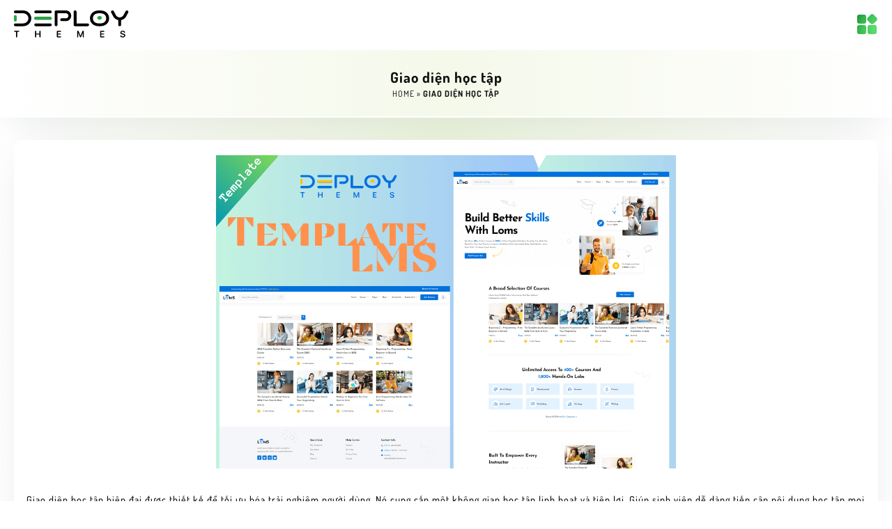

--- FILE ---
content_type: text/html; charset=UTF-8
request_url: https://deploythemes.com/giao-dien-hoc-tap/
body_size: 12261
content:
<!doctype html>
<html lang="vi">
<head>
	<meta charset="UTF-8">
	<meta name="viewport" content="width=device-width, initial-scale=1">
	<link rel="profile" href="https://gmpg.org/xfn/11">
	<link rel="stylesheet" type="text/css" title="" href="https://deploythemes.com/wp-content/themes/deploythemes-mobile/assets/css/swiper.min.css">
    <link rel="stylesheet" type="text/css" title="" href="https://deploythemes.com/wp-content/themes/deploythemes-mobile/assets/css/style.css">
    <script type="text/javascript" src="https://deploythemes.com/wp-content/themes/deploythemes-mobile/assets/js/lib/jquery.min.js"></script>
    <script async src="https://www.googletagmanager.com/gtag/js?id=G-VM7TNL5P8K"></script>
    <script>
        window.dataLayer = window.dataLayer || [];
        function gtag(){dataLayer.push(arguments);}
        gtag('js', new Date());

        gtag('config', 'G-VM7TNL5P8K');
    </script>
	<meta name='robots' content='index, follow, max-image-preview:large, max-snippet:-1, max-video-preview:-1' />

	<!-- This site is optimized with the Yoast SEO plugin v23.2 - https://yoast.com/wordpress/plugins/seo/ -->
	<title>Giao diện học tập - Deploytheme - Free Themes, Templates</title>
	<meta name="description" content="Giao diện học tập: Giải pháp quản lý học tập linh hoạt, đa chức năng, hỗ trợ nhiều ngôn ngữ, thiết kế thích ứng với mọi màn hình." />
	<link rel="canonical" href="https://deploythemes.com/giao-dien-hoc-tap/" />
	<meta property="og:locale" content="vi_VN" />
	<meta property="og:type" content="article" />
	<meta property="og:title" content="Giao diện học tập - Deploytheme - Free Themes, Templates" />
	<meta property="og:description" content="Giao diện học tập: Giải pháp quản lý học tập linh hoạt, đa chức năng, hỗ trợ nhiều ngôn ngữ, thiết kế thích ứng với mọi màn hình." />
	<meta property="og:url" content="https://deploythemes.com/giao-dien-hoc-tap/" />
	<meta property="og:site_name" content="Deploytheme - Free Themes, Templates" />
	<meta property="article:modified_time" content="2024-04-02T10:20:15+00:00" />
	<meta property="og:image" content="https://deploythemes.com/wp-content/uploads/2024/01/Template-LMS-banner.webp" />
	<meta property="og:image:width" content="660" />
	<meta property="og:image:height" content="450" />
	<meta property="og:image:type" content="image/webp" />
	<meta name="twitter:card" content="summary_large_image" />
	<meta name="twitter:label1" content="Ước tính thời gian đọc" />
	<meta name="twitter:data1" content="2 phút" />
	<script type="application/ld+json" class="yoast-schema-graph">{"@context":"https://schema.org","@graph":[{"@type":"WebPage","@id":"https://deploythemes.com/giao-dien-hoc-tap/","url":"https://deploythemes.com/giao-dien-hoc-tap/","name":"Giao diện học tập - Deploytheme - Free Themes, Templates","isPartOf":{"@id":"https://deploythemes.com/#website"},"primaryImageOfPage":{"@id":"https://deploythemes.com/giao-dien-hoc-tap/#primaryimage"},"image":{"@id":"https://deploythemes.com/giao-dien-hoc-tap/#primaryimage"},"thumbnailUrl":"https://deploythemes.com/wp-content/uploads/2024/01/Template-LMS-banner.webp","datePublished":"2024-03-22T09:26:26+00:00","dateModified":"2024-04-02T10:20:15+00:00","description":"Giao diện học tập: Giải pháp quản lý học tập linh hoạt, đa chức năng, hỗ trợ nhiều ngôn ngữ, thiết kế thích ứng với mọi màn hình.","breadcrumb":{"@id":"https://deploythemes.com/giao-dien-hoc-tap/#breadcrumb"},"inLanguage":"vi","potentialAction":[{"@type":"ReadAction","target":["https://deploythemes.com/giao-dien-hoc-tap/"]}]},{"@type":"ImageObject","inLanguage":"vi","@id":"https://deploythemes.com/giao-dien-hoc-tap/#primaryimage","url":"https://deploythemes.com/wp-content/uploads/2024/01/Template-LMS-banner.webp","contentUrl":"https://deploythemes.com/wp-content/uploads/2024/01/Template-LMS-banner.webp","width":660,"height":450},{"@type":"BreadcrumbList","@id":"https://deploythemes.com/giao-dien-hoc-tap/#breadcrumb","itemListElement":[{"@type":"ListItem","position":1,"name":"Home","item":"https://deploythemes.com/"},{"@type":"ListItem","position":2,"name":"Giao diện học tập"}]},{"@type":"WebSite","@id":"https://deploythemes.com/#website","url":"https://deploythemes.com/","name":"Deploytheme - Free Themes, Templates","description":"","potentialAction":[{"@type":"SearchAction","target":{"@type":"EntryPoint","urlTemplate":"https://deploythemes.com/?s={search_term_string}"},"query-input":"required name=search_term_string"}],"inLanguage":"vi"}]}</script>
	<!-- / Yoast SEO plugin. -->


<link rel="alternate" type="application/rss+xml" title="Dòng thông tin Deploytheme - Free Themes, Templates &raquo;" href="https://deploythemes.com/feed/" />
<link rel="alternate" type="application/rss+xml" title="Deploytheme - Free Themes, Templates &raquo; Dòng bình luận" href="https://deploythemes.com/comments/feed/" />
<link rel="alternate" title="oNhúng (JSON)" type="application/json+oembed" href="https://deploythemes.com/wp-json/oembed/1.0/embed?url=https%3A%2F%2Fdeploythemes.com%2Fgiao-dien-hoc-tap%2F" />
<link rel="alternate" title="oNhúng (XML)" type="text/xml+oembed" href="https://deploythemes.com/wp-json/oembed/1.0/embed?url=https%3A%2F%2Fdeploythemes.com%2Fgiao-dien-hoc-tap%2F&#038;format=xml" />
<style id='wp-img-auto-sizes-contain-inline-css'>
img:is([sizes=auto i],[sizes^="auto," i]){contain-intrinsic-size:3000px 1500px}
/*# sourceURL=wp-img-auto-sizes-contain-inline-css */
</style>
<style id='classic-theme-styles-inline-css'>
/*! This file is auto-generated */
.wp-block-button__link{color:#fff;background-color:#32373c;border-radius:9999px;box-shadow:none;text-decoration:none;padding:calc(.667em + 2px) calc(1.333em + 2px);font-size:1.125em}.wp-block-file__button{background:#32373c;color:#fff;text-decoration:none}
/*# sourceURL=/wp-includes/css/classic-themes.min.css */
</style>
<link rel='stylesheet' id='wpo_min-header-0-css' href='https://deploythemes.com/wp-content/cache/wpo-minify/1768154905/assets/wpo-minify-header-a33119cf.min.css' media='all' />
<link rel="https://api.w.org/" href="https://deploythemes.com/wp-json/" /><link rel="alternate" title="JSON" type="application/json" href="https://deploythemes.com/wp-json/wp/v2/product/366" /><link rel="EditURI" type="application/rsd+xml" title="RSD" href="https://deploythemes.com/xmlrpc.php?rsd" />
<meta name="generator" content="WordPress 6.9" />
<link rel='shortlink' href='https://deploythemes.com/?p=366' />
<link rel="icon" href="https://deploythemes.com/wp-content/uploads/2024/03/cropped-favicon-32x32.png" sizes="32x32" />
<link rel="icon" href="https://deploythemes.com/wp-content/uploads/2024/03/cropped-favicon-192x192.png" sizes="192x192" />
<link rel="apple-touch-icon" href="https://deploythemes.com/wp-content/uploads/2024/03/cropped-favicon-180x180.png" />
<meta name="msapplication-TileImage" content="https://deploythemes.com/wp-content/uploads/2024/03/cropped-favicon-270x270.png" />
<style id='global-styles-inline-css'>
:root{--wp--preset--aspect-ratio--square: 1;--wp--preset--aspect-ratio--4-3: 4/3;--wp--preset--aspect-ratio--3-4: 3/4;--wp--preset--aspect-ratio--3-2: 3/2;--wp--preset--aspect-ratio--2-3: 2/3;--wp--preset--aspect-ratio--16-9: 16/9;--wp--preset--aspect-ratio--9-16: 9/16;--wp--preset--color--black: #000000;--wp--preset--color--cyan-bluish-gray: #abb8c3;--wp--preset--color--white: #ffffff;--wp--preset--color--pale-pink: #f78da7;--wp--preset--color--vivid-red: #cf2e2e;--wp--preset--color--luminous-vivid-orange: #ff6900;--wp--preset--color--luminous-vivid-amber: #fcb900;--wp--preset--color--light-green-cyan: #7bdcb5;--wp--preset--color--vivid-green-cyan: #00d084;--wp--preset--color--pale-cyan-blue: #8ed1fc;--wp--preset--color--vivid-cyan-blue: #0693e3;--wp--preset--color--vivid-purple: #9b51e0;--wp--preset--gradient--vivid-cyan-blue-to-vivid-purple: linear-gradient(135deg,rgb(6,147,227) 0%,rgb(155,81,224) 100%);--wp--preset--gradient--light-green-cyan-to-vivid-green-cyan: linear-gradient(135deg,rgb(122,220,180) 0%,rgb(0,208,130) 100%);--wp--preset--gradient--luminous-vivid-amber-to-luminous-vivid-orange: linear-gradient(135deg,rgb(252,185,0) 0%,rgb(255,105,0) 100%);--wp--preset--gradient--luminous-vivid-orange-to-vivid-red: linear-gradient(135deg,rgb(255,105,0) 0%,rgb(207,46,46) 100%);--wp--preset--gradient--very-light-gray-to-cyan-bluish-gray: linear-gradient(135deg,rgb(238,238,238) 0%,rgb(169,184,195) 100%);--wp--preset--gradient--cool-to-warm-spectrum: linear-gradient(135deg,rgb(74,234,220) 0%,rgb(151,120,209) 20%,rgb(207,42,186) 40%,rgb(238,44,130) 60%,rgb(251,105,98) 80%,rgb(254,248,76) 100%);--wp--preset--gradient--blush-light-purple: linear-gradient(135deg,rgb(255,206,236) 0%,rgb(152,150,240) 100%);--wp--preset--gradient--blush-bordeaux: linear-gradient(135deg,rgb(254,205,165) 0%,rgb(254,45,45) 50%,rgb(107,0,62) 100%);--wp--preset--gradient--luminous-dusk: linear-gradient(135deg,rgb(255,203,112) 0%,rgb(199,81,192) 50%,rgb(65,88,208) 100%);--wp--preset--gradient--pale-ocean: linear-gradient(135deg,rgb(255,245,203) 0%,rgb(182,227,212) 50%,rgb(51,167,181) 100%);--wp--preset--gradient--electric-grass: linear-gradient(135deg,rgb(202,248,128) 0%,rgb(113,206,126) 100%);--wp--preset--gradient--midnight: linear-gradient(135deg,rgb(2,3,129) 0%,rgb(40,116,252) 100%);--wp--preset--font-size--small: 13px;--wp--preset--font-size--medium: 20px;--wp--preset--font-size--large: 36px;--wp--preset--font-size--x-large: 42px;--wp--preset--spacing--20: 0.44rem;--wp--preset--spacing--30: 0.67rem;--wp--preset--spacing--40: 1rem;--wp--preset--spacing--50: 1.5rem;--wp--preset--spacing--60: 2.25rem;--wp--preset--spacing--70: 3.38rem;--wp--preset--spacing--80: 5.06rem;--wp--preset--shadow--natural: 6px 6px 9px rgba(0, 0, 0, 0.2);--wp--preset--shadow--deep: 12px 12px 50px rgba(0, 0, 0, 0.4);--wp--preset--shadow--sharp: 6px 6px 0px rgba(0, 0, 0, 0.2);--wp--preset--shadow--outlined: 6px 6px 0px -3px rgb(255, 255, 255), 6px 6px rgb(0, 0, 0);--wp--preset--shadow--crisp: 6px 6px 0px rgb(0, 0, 0);}:where(.is-layout-flex){gap: 0.5em;}:where(.is-layout-grid){gap: 0.5em;}body .is-layout-flex{display: flex;}.is-layout-flex{flex-wrap: wrap;align-items: center;}.is-layout-flex > :is(*, div){margin: 0;}body .is-layout-grid{display: grid;}.is-layout-grid > :is(*, div){margin: 0;}:where(.wp-block-columns.is-layout-flex){gap: 2em;}:where(.wp-block-columns.is-layout-grid){gap: 2em;}:where(.wp-block-post-template.is-layout-flex){gap: 1.25em;}:where(.wp-block-post-template.is-layout-grid){gap: 1.25em;}.has-black-color{color: var(--wp--preset--color--black) !important;}.has-cyan-bluish-gray-color{color: var(--wp--preset--color--cyan-bluish-gray) !important;}.has-white-color{color: var(--wp--preset--color--white) !important;}.has-pale-pink-color{color: var(--wp--preset--color--pale-pink) !important;}.has-vivid-red-color{color: var(--wp--preset--color--vivid-red) !important;}.has-luminous-vivid-orange-color{color: var(--wp--preset--color--luminous-vivid-orange) !important;}.has-luminous-vivid-amber-color{color: var(--wp--preset--color--luminous-vivid-amber) !important;}.has-light-green-cyan-color{color: var(--wp--preset--color--light-green-cyan) !important;}.has-vivid-green-cyan-color{color: var(--wp--preset--color--vivid-green-cyan) !important;}.has-pale-cyan-blue-color{color: var(--wp--preset--color--pale-cyan-blue) !important;}.has-vivid-cyan-blue-color{color: var(--wp--preset--color--vivid-cyan-blue) !important;}.has-vivid-purple-color{color: var(--wp--preset--color--vivid-purple) !important;}.has-black-background-color{background-color: var(--wp--preset--color--black) !important;}.has-cyan-bluish-gray-background-color{background-color: var(--wp--preset--color--cyan-bluish-gray) !important;}.has-white-background-color{background-color: var(--wp--preset--color--white) !important;}.has-pale-pink-background-color{background-color: var(--wp--preset--color--pale-pink) !important;}.has-vivid-red-background-color{background-color: var(--wp--preset--color--vivid-red) !important;}.has-luminous-vivid-orange-background-color{background-color: var(--wp--preset--color--luminous-vivid-orange) !important;}.has-luminous-vivid-amber-background-color{background-color: var(--wp--preset--color--luminous-vivid-amber) !important;}.has-light-green-cyan-background-color{background-color: var(--wp--preset--color--light-green-cyan) !important;}.has-vivid-green-cyan-background-color{background-color: var(--wp--preset--color--vivid-green-cyan) !important;}.has-pale-cyan-blue-background-color{background-color: var(--wp--preset--color--pale-cyan-blue) !important;}.has-vivid-cyan-blue-background-color{background-color: var(--wp--preset--color--vivid-cyan-blue) !important;}.has-vivid-purple-background-color{background-color: var(--wp--preset--color--vivid-purple) !important;}.has-black-border-color{border-color: var(--wp--preset--color--black) !important;}.has-cyan-bluish-gray-border-color{border-color: var(--wp--preset--color--cyan-bluish-gray) !important;}.has-white-border-color{border-color: var(--wp--preset--color--white) !important;}.has-pale-pink-border-color{border-color: var(--wp--preset--color--pale-pink) !important;}.has-vivid-red-border-color{border-color: var(--wp--preset--color--vivid-red) !important;}.has-luminous-vivid-orange-border-color{border-color: var(--wp--preset--color--luminous-vivid-orange) !important;}.has-luminous-vivid-amber-border-color{border-color: var(--wp--preset--color--luminous-vivid-amber) !important;}.has-light-green-cyan-border-color{border-color: var(--wp--preset--color--light-green-cyan) !important;}.has-vivid-green-cyan-border-color{border-color: var(--wp--preset--color--vivid-green-cyan) !important;}.has-pale-cyan-blue-border-color{border-color: var(--wp--preset--color--pale-cyan-blue) !important;}.has-vivid-cyan-blue-border-color{border-color: var(--wp--preset--color--vivid-cyan-blue) !important;}.has-vivid-purple-border-color{border-color: var(--wp--preset--color--vivid-purple) !important;}.has-vivid-cyan-blue-to-vivid-purple-gradient-background{background: var(--wp--preset--gradient--vivid-cyan-blue-to-vivid-purple) !important;}.has-light-green-cyan-to-vivid-green-cyan-gradient-background{background: var(--wp--preset--gradient--light-green-cyan-to-vivid-green-cyan) !important;}.has-luminous-vivid-amber-to-luminous-vivid-orange-gradient-background{background: var(--wp--preset--gradient--luminous-vivid-amber-to-luminous-vivid-orange) !important;}.has-luminous-vivid-orange-to-vivid-red-gradient-background{background: var(--wp--preset--gradient--luminous-vivid-orange-to-vivid-red) !important;}.has-very-light-gray-to-cyan-bluish-gray-gradient-background{background: var(--wp--preset--gradient--very-light-gray-to-cyan-bluish-gray) !important;}.has-cool-to-warm-spectrum-gradient-background{background: var(--wp--preset--gradient--cool-to-warm-spectrum) !important;}.has-blush-light-purple-gradient-background{background: var(--wp--preset--gradient--blush-light-purple) !important;}.has-blush-bordeaux-gradient-background{background: var(--wp--preset--gradient--blush-bordeaux) !important;}.has-luminous-dusk-gradient-background{background: var(--wp--preset--gradient--luminous-dusk) !important;}.has-pale-ocean-gradient-background{background: var(--wp--preset--gradient--pale-ocean) !important;}.has-electric-grass-gradient-background{background: var(--wp--preset--gradient--electric-grass) !important;}.has-midnight-gradient-background{background: var(--wp--preset--gradient--midnight) !important;}.has-small-font-size{font-size: var(--wp--preset--font-size--small) !important;}.has-medium-font-size{font-size: var(--wp--preset--font-size--medium) !important;}.has-large-font-size{font-size: var(--wp--preset--font-size--large) !important;}.has-x-large-font-size{font-size: var(--wp--preset--font-size--x-large) !important;}
/*# sourceURL=global-styles-inline-css */
</style>
</head>

<body class="wp-singular product-template-default single single-product postid-366 wp-theme-deploythemes-mobile">
<header>
    <div class="header-top">
        <div class="container">
            <div class="h-menu">
                <div class="row">
                    <div class="col-md-6">
                        <div class="h-logo">
                            <div class="logo-1">
                                <a href="/">
                                    <img src="https://deploythemes.com/wp-content/themes/deploythemes-mobile/assets/images/logo.svg" class="img-fluid not-efect" alt="deploythemes.com - theme free, template free">
                                </a>
                            </div>
                            <div class="head-logo-circle">
                                <div class="logo-circle"></div>
                                <div class="icon-logo">
                                    <a href="/">
                                        <img src="https://deploythemes.com/wp-content/themes/deploythemes-mobile/assets/images/logo-icon.png" alt="deploythemes - theme free, template free">
                                    </a>
                                </div>
                            </div>
                        </div>
                    </div>
                    <div class="col-md-6">
                        <div class="btn-bar">
                            <a href="#" aria-label="Mở menu">
                                <svg width="32" height="32" viewBox="0 0 40 40" fill="none" xmlns="http://www.w3.org/2000/svg">
                                    <g filter="url(#filter0_ddi_4169_13454)">
                                        <path fill-rule="evenodd" clip-rule="evenodd" d="M18.75 25C18.75 24.005 18.355 23.0513 17.6513 22.3488C16.9488 21.645 15.995 21.25 15 21.25C12.5175 21.25 8.7325 21.25 6.25 21.25C5.255 21.25 4.30125 21.645 3.59875 22.3488C2.895 23.0513 2.5 24.005 2.5 25V33.75C2.5 34.745 2.895 35.6988 3.59875 36.4013C4.30125 37.105 5.255 37.5 6.25 37.5H15C15.995 37.5 16.9488 37.105 17.6513 36.4013C18.355 35.6988 18.75 34.745 18.75 33.75V25ZM37.5 25C37.5 24.005 37.105 23.0513 36.4013 22.3488C35.6988 21.645 34.745 21.25 33.75 21.25C31.2675 21.25 27.4825 21.25 25 21.25C24.005 21.25 23.0512 21.645 22.3487 22.3488C21.645 23.0513 21.25 24.005 21.25 25V33.75C21.25 34.745 21.645 35.6988 22.3487 36.4013C23.0512 37.105 24.005 37.5 25 37.5H33.75C34.745 37.5 35.6988 37.105 36.4013 36.4013C37.105 35.6988 37.5 34.745 37.5 33.75V25ZM32.0263 18.4913L37.2412 13.2763C38.705 11.8125 38.705 9.43751 37.2412 7.97376L32.0263 2.75876C30.5625 1.29501 28.1875 1.29501 26.7237 2.75876L21.5088 7.97376C20.045 9.43751 20.045 11.8125 21.5088 13.2763L26.7237 18.4913C28.1875 19.955 30.5625 19.955 32.0263 18.4913ZM18.75 6.25001C18.75 5.25501 18.355 4.30126 17.6513 3.59876C16.9488 2.89501 15.995 2.50001 15 2.50001C12.5175 2.50001 8.7325 2.50001 6.25 2.50001C5.255 2.50001 4.30125 2.89501 3.59875 3.59876C2.895 4.30126 2.5 5.25501 2.5 6.25001V15C2.5 15.995 2.895 16.9488 3.59875 17.6513C4.30125 18.355 5.255 18.75 6.25 18.75H15C15.995 18.75 16.9488 18.355 17.6513 17.6513C18.355 16.9488 18.75 15.995 18.75 15V6.25001Z" fill="url(#paint0_linear_4169_13454)"/>
                                    </g>
                                    <defs>
                                        <filter id="filter0_ddi_4169_13454" x="-29.5" y="-10.3391" width="99.8391" height="99.8391" filterUnits="userSpaceOnUse" color-interpolation-filters="sRGB">
                                            <feFlood flood-opacity="0" result="BackgroundImageFix"/>
                                            <feColorMatrix in="SourceAlpha" type="matrix" values="0 0 0 0 0 0 0 0 0 0 0 0 0 0 0 0 0 0 127 0" result="hardAlpha"/>
                                            <feOffset dy="20"/>
                                            <feGaussianBlur stdDeviation="16"/>
                                            <feComposite in2="hardAlpha" operator="out"/>
                                            <feColorMatrix type="matrix" values="0 0 0 0 1 0 0 0 0 0.528889 0 0 0 0 0.263889 0 0 0 0.14 0"/>
                                            <feBlend mode="screen" in2="BackgroundImageFix" result="effect1_dropShadow_4169_13454"/>
                                            <feColorMatrix in="SourceAlpha" type="matrix" values="0 0 0 0 0 0 0 0 0 0 0 0 0 0 0 0 0 0 127 0" result="hardAlpha"/>
                                            <feOffset/>
                                            <feGaussianBlur stdDeviation="0.5"/>
                                            <feComposite in2="hardAlpha" operator="out"/>
                                            <feColorMatrix type="matrix" values="0 0 0 0 0.0470588 0 0 0 0 0.101961 0 0 0 0 0.294118 0 0 0 0.1 0"/>
                                            <feBlend mode="normal" in2="effect1_dropShadow_4169_13454" result="effect2_dropShadow_4169_13454"/>
                                            <feBlend mode="normal" in="SourceGraphic" in2="effect2_dropShadow_4169_13454" result="shape"/>
                                            <feColorMatrix in="SourceAlpha" type="matrix" values="0 0 0 0 0 0 0 0 0 0 0 0 0 0 0 0 0 0 127 0" result="hardAlpha"/>
                                            <feOffset dy="-4"/>
                                            <feGaussianBlur stdDeviation="6"/>
                                            <feComposite in2="hardAlpha" operator="arithmetic" k2="-1" k3="1"/>
                                            <feColorMatrix type="matrix" values="0 0 0 0 0 0 0 0 0 0 0 0 0 0 0 0 0 0 0.16 0"/>
                                            <feBlend mode="normal" in2="shape" result="effect3_innerShadow_4169_13454"/>
                                        </filter>
                                        <linearGradient id="paint0_linear_4169_13454" x1="5.0261" y1="5.58085" x2="40.6517" y2="31.6406" gradientUnits="userSpaceOnUse">
                                            <stop stop-color="#28A745"/>
                                            <stop offset="1" stop-color="#67FF7D"/>
                                        </linearGradient>
                                    </defs>
                                </svg>
                            </a>
                        </div>
                        <div class="menu-right">
                            <div class="close-menu">
                                <a href="#" aria-label="Đóng menu">
                                    <svg width="62" height="62" viewBox="0 0 62 62" fill="none" xmlns="http://www.w3.org/2000/svg">
                                        <path opacity="0.1" d="M39.3012 2.02815L22.7578 1.81042C10.7379 1.65489 0.868777 10.8309 0.717696 22.3042L0.513289 38.0966C0.362208 49.5743 13.1464 59.839 25.1662 59.9989L37.0661 60.1545C49.0859 60.3144 60.4348 50.3608 60.5859 38.8831L60.7903 23.0907C60.9414 11.6129 51.3166 2.18368 39.2967 2.02371L39.3012 2.02815ZM57.7909 41.9136C56.1734 46.5749 51.4588 53.2181 40.1766 55.1554C32.938 56.3952 28.3567 56.1597 20.5271 54.8977C15.3459 54.0623 4.84577 51.1029 2.89949 39.1764C2.2374 35.1238 1.6153 28.2985 2.65509 21.491C4.1348 11.804 13.1508 7.316 21.0781 6.26287C29.0454 5.20531 35.0576 5.83629 39.9411 6.51171C51.0944 8.04919 58.0308 14.5546 58.9729 23.9972C59.6039 30.3203 59.2706 37.6389 57.7864 41.9136H57.7909Z" fill="white"/>
                                        <path d="M40.5187 0.899489C37.5771 0.397366 30.6096 -0.575775 22.7756 0.455132C11.6089 1.92151 1.99745 6.32064 0.722142 21.9353C0.317778 26.9166 -0.553157 29.6849 0.504412 38.4787C2.44625 54.6044 11.6755 59.8301 24.8152 60.7943C31.7427 61.3054 35.4397 60.9721 38.5325 60.7455C51.5832 59.7812 59.355 52.3604 60.5814 39.2653C61.2391 32.2489 61.128 27.4765 60.7992 22.7219C59.9016 9.74219 52.4186 2.93909 40.5187 0.899489ZM60.0127 38.972C58.2797 50.5741 51.1655 57.2839 40.0299 59.1769C33.6712 60.2567 28.9477 60.0878 21.6647 59.1635C11.7066 57.9016 2.73064 50.5253 1.03764 37.9011C0.30445 27.2765 1.3398 21.5043 1.3398 21.5043C3.31719 6.09402 16.048 3.31235 23.0777 2.17479C30.5207 0.970586 39.6478 1.81042 44.3891 3.45898C49.0104 5.06756 59.6616 9.63554 60.4081 22.944C60.697 28.0808 60.4881 35.8259 60.0171 38.972H60.0127Z" fill="#D8D3D4"/>
                                        <path d="M13.1108 8.32915C13.6795 8.97791 12.8441 10.6354 11.2489 12.0262C9.65366 13.417 7.89846 14.0169 7.32968 13.3637C6.7609 12.715 7.59629 11.0575 9.19153 9.66667C10.7868 8.27583 12.542 7.67595 13.1108 8.32915Z" fill="white"/>
                                        <path d="M16.9633 5.77849C17.1944 6.16064 16.8656 6.78274 16.2212 7.16933C15.5814 7.55592 14.8748 7.56036 14.6438 7.18266C14.4127 6.80051 14.746 6.17841 15.3858 5.79182C16.0257 5.40079 16.7323 5.39635 16.9633 5.77849Z" fill="white"/>
                                        <path d="M52.3786 51.7295C52.6452 52.0627 52.1964 52.8715 51.3743 53.5336C50.5523 54.1956 49.668 54.4667 49.4014 54.1334C49.1303 53.8002 49.5836 52.9959 50.4056 52.3293C51.2277 51.6673 52.112 51.3962 52.3786 51.7295Z" fill="white"/>
                                        <path opacity="0.1" d="M56.3867 36.3236C58.4796 37.1012 56.2223 44.5797 50.2101 49.1922C45.1089 53.1025 35.5553 55.0888 35.0753 53.1025C34.4799 50.6363 40.1899 51.3962 47.4018 46.2994C55.2225 40.7716 53.9472 35.4171 56.3867 36.3236Z" fill="black"/>
                                        <g clip-path="url(#clip0_3905_25937)">
                                            <path d="M44.4776 21.6016L35.8608 30.2193L44.4776 38.8366C45.7593 40.1188 45.7593 42.1957 44.4776 43.4779C43.8372 44.1183 42.9976 44.4388 42.1584 44.4388C41.3178 44.4388 40.4781 44.1188 39.8382 43.4779L31.2195 34.8597L22.6014 43.4779C21.9611 44.1183 21.1214 44.4387 20.2815 44.4387C19.4418 44.4387 18.6027 44.1188 17.9618 43.4779C16.6801 42.1962 16.6801 40.1192 17.9618 38.8365L26.5783 30.2192L17.9613 21.6016C16.6796 20.3199 16.6796 18.2424 17.9613 16.9607C19.2427 15.68 21.319 15.68 22.601 16.9607L31.2194 25.5784L39.8372 16.9607C41.1194 15.68 43.1959 15.68 44.4771 16.9607C45.7593 18.2424 45.7593 20.3199 44.4776 21.6016Z" fill="url(#paint0_linear_3905_25937)"/>
                                        </g>
                                        <g clip-path="url(#clip1_3905_25937)">
                                            <path d="M45.07 22.7865L36.4532 31.4042L45.07 40.0215C46.3517 41.3037 46.3517 43.3807 45.07 44.6629C44.4296 45.3033 43.59 45.6237 42.7508 45.6237C41.9102 45.6237 41.0705 45.3038 40.4306 44.6629L31.8119 36.0446L23.1938 44.6628C22.5535 45.3032 21.7138 45.6236 20.8739 45.6236C20.0342 45.6236 19.1951 45.3037 18.5542 44.6628C17.2725 43.3812 17.2725 41.3041 18.5542 40.0214L27.1707 31.4041L18.5537 22.7865C17.272 21.5048 17.272 19.4274 18.5537 18.1457C19.8352 16.8649 21.9114 16.8649 23.1934 18.1457L31.8118 26.7633L40.4296 18.1457C41.7118 16.8649 43.7883 16.8649 45.0695 18.1457C46.3517 19.4274 46.3517 21.5048 45.07 22.7865Z" fill="url(#paint1_linear_3905_25937)"/>
                                            <path d="M18.7773 19.6704C18.7773 20.7146 19.6261 21.5633 20.6703 21.5633C21.7145 21.5633 22.5633 20.7146 22.5633 19.6704C22.5633 18.6261 21.7145 17.7774 20.6703 17.7774C19.6261 17.7774 18.7773 18.6261 18.7773 19.6704Z" fill="white"/>
                                        </g>
                                        <defs>
                                            <linearGradient id="paint0_linear_3905_25937" x1="19.0045" y1="19.1107" x2="47.2738" y2="39.7895" gradientUnits="userSpaceOnUse">
                                                <stop stop-color="white"/>
                                                <stop offset="1" stop-color="white"/>
                                            </linearGradient>
                                            <linearGradient id="paint1_linear_3905_25937" x1="19.5969" y1="20.2956" x2="47.8662" y2="40.9745" gradientUnits="userSpaceOnUse">
                                                <stop stop-color="#28A745"/>
                                                <stop offset="1" stop-color="#67FF7D"/>
                                            </linearGradient>
                                            <clipPath id="clip0_3905_25937">
                                                <rect width="28.4388" height="28.4388" fill="white" transform="translate(17 16)"/>
                                            </clipPath>
                                            <clipPath id="clip1_3905_25937">
                                                <rect width="28.4388" height="28.4388" fill="white" transform="translate(17.5924 17.1849)"/>
                                            </clipPath>
                                        </defs>
                                    </svg>
                                </a>
                            </div>
                            <div class="link-mb">
                                <div class="menu-header-container"><ul id="menu-header" class="menu"><li id="menu-item-143" class="menu-item menu-item-type-post_type menu-item-object-page menu-item-143"><a href="https://deploythemes.com/san-pham/">Sản phẩm</a></li>
<li id="menu-item-292" class="menu-item menu-item-type-taxonomy menu-item-object-cong-nghe menu-item-292"><a href="https://deploythemes.com/wordpress/">WordPress</a></li>
<li id="menu-item-291" class="menu-item menu-item-type-taxonomy menu-item-object-cong-nghe current-product-ancestor current-menu-parent current-product-parent menu-item-291"><a href="https://deploythemes.com/templates/">Templates</a></li>
<li id="menu-item-288" class="menu-item menu-item-type-taxonomy menu-item-object-cong-nghe menu-item-288"><a href="https://deploythemes.com/admin-templates/">Admin Templates</a></li>
<li id="menu-item-290" class="menu-item menu-item-type-taxonomy menu-item-object-cong-nghe menu-item-290"><a href="https://deploythemes.com/plugins/">Plugins</a></li>
<li id="menu-item-289" class="menu-item menu-item-type-taxonomy menu-item-object-cong-nghe menu-item-289"><a href="https://deploythemes.com/flutter/">Flutter</a></li>
</ul></div>                            </div>
                        </div>
                    </div>
                </div>
            </div>
        </div>
    </div>
</header><main>
    <section class="box-breadcrumbs text-center">
        <div class="content-bread">
            <div class="container">
                <h1>Giao diện học tập</h1>
                <ul><span><span><a href="https://deploythemes.com/">Home</a></span> » <span class="breadcrumb_last" aria-current="page"><strong>Giao diện học tập</strong></span></span></ul>            </div>
        </div>
    </section>
    <section class="box-content-detail"> 
        <div class="container">
            <div class="row">
                <div class="col-md-8">
                    <div class="content-detail">
                        <div class="avarta-detail text-center">
                            <img src="https://deploythemes.com/wp-content/uploads/2024/01/Template-LMS-banner.webp" alt="Giao diện học tập">
                        </div>
                        <div class="txt-detail">
                            <p>Giao diện học tập hiện đại được thiết kế để tối ưu hóa trải nghiệm người dùng. Nó cung cấp một không gian học tập linh hoạt và tiện lợi. Giúp sinh viên dễ dàng tiếp cận nội dung học tập mọi lúc, mọi nơi.</p>
<p>Giao diện được tối ưu hóa cho đa nền tảng, từ máy tính đến điện thoại di động. Giúp tạo điều kiện thuận lợi cho việc học tập khi di chuyển hoặc ở nhà. Giao diện được thiết kế sáng tạo, dễ sử dụng, với các tính năng tương tác và đồ họa hấp dẫn, giúp kích thích sự quan tâm và tương tác của người dùng. Cho phép sinh viên tuỳ chỉnh cài đặt và giao diện theo sở thích cá nhân. Tạo ra trải nghiệm học tập riêng biệt và thoải mái.</p>
<p>Hơn nữa, giao diện cung cấp hệ thống theo dõi tiến độ học tập. Cho phép sinh viên tự đánh giá và theo dõi hiệu suất học tập của mình theo thời gian. Điều này giúp họ tự chủ hơn trong quá trình học và phát triển kỹ năng tự quản lý học tập.</p>
<p>Tóm lại, giao diện web về học tập không chỉ là một công cụ mà còn là một cầu nối giữa người học và kiến thức. Giúp họ phát triển và mở rộng tư duy một cách hiệu quả nhất.</p>
<p>Tham khảo các mẫu khác <a href="https://deploythemes.com/san-pham/" target="_blank" rel="noopener"><span style="vertical-align: inherit;">tại đây</span></a></p>
                        </div>

                        <div class="bottom-detail">
                            <div class="item-bottom-detail">
                                <div class="t-left"><span>Chuyên mục:</span></div>
                                <div class="t-right">
                                    <ul>
                                        <li><a href="https://deploythemes.com/templates/" target="_blank">Templates</a></li>                                    </ul>
                                </div>
                            </div>
                                                    </div>
                    </div>
                </div>
                <div class="col-md-4">
                    <div class="sidebar-detail">
                        <div class="top">
                            <h2>Miễn phí</h2>
                            <ul>
                                                                <li><a target="_blank" href="/preview?website=giao-dien-hoc-tap">Xem Demo</a></li>
                                                                                            </ul>
                            <h4>850 Tải xuống</h4>
                        </div>
                        <div class="info-sidebar">
                            <table>
                                <tr>
                                    <td>Cập nhật lần cuối</td>
                                    <td>2 Tháng 4, 2024</td>
                                </tr>
                                <tr>
                                    <td>Ngày tạo</td>
                                    <td>22 Tháng 3, 2024</td>
                                </tr>
                                <tr>
                                    <td>Danh mục</td>
                                    <td>
                                        <a href="https://deploythemes.com/templates/" target="_blank">Templates</a>                                    </td>
                                </tr>
                            </table>
                        </div>
                        <div class="social-bar">
                            <p>Chia sẻ</p>
                            <ul>
                                <li>
                                    <a href="https://www.facebook.com/sharer/sharer.php?u=https://deploythemes.com/giao-dien-hoc-tap/" target="_blank" rel="noopener noreferrer">
                                        <img src="https://deploythemes.com/wp-content/themes/deploythemes-mobile/assets/images/sc-2.png" alt="Chia sẻ lên Facebook">
                                    </a>
                                </li>
                                <li>
                                    <a href="https://www.linkedin.com/shareArticle?url=https://deploythemes.com/giao-dien-hoc-tap/" target="_blank" rel="noopener noreferrer">
                                        <img src="https://deploythemes.com/wp-content/themes/deploythemes-mobile/assets/images/linkedin.png" alt="Chia sẻ lên LinkedIn">
                                    </a>
                                </li>
                                <li>
                                    <a href="https://twitter.com/intent/tweet?url=https://deploythemes.com/giao-dien-hoc-tap/" target="_blank" rel="noopener noreferrer">
                                        <img src="https://deploythemes.com/wp-content/themes/deploythemes-mobile/assets/images/sc-3.png" alt="Chia sẻ lên Twitter">
                                    </a>
                                </li>
                                <li>
                                    <span class="copy" onclick="copyToClipboard('https://deploythemes.com/giao-dien-hoc-tap/')" data-toggle="tooltip" data-placement="right" title="Sao chép liên kết">
                                        <img src="https://deploythemes.com/wp-content/themes/deploythemes-mobile/assets/images/copy-link.png" alt="Sao chép liên kết">
                                    </span>                                    
                                </li>
                            </ul>
                        </div>
                    </div>
                </div>
            </div>
        </div>
    </section>
    <section class="box-product">
        <div class="container">
            <div class="title">
                <div class="title-left">
                    <h2>Có thể bạn quan tâm</h2>
                </div>
                <div class="title-right"><a href="">Xem tất cả</a></div>
            </div>
            <div class="list-product">
                <div class="row">
                                            <div class="col-md-3">
                            <div class="item-product">
                                <div class="avarta"><a href="https://deploythemes.com/giao-dien-doanh-nghiep/"><img src="https://deploythemes.com/wp-content/uploads/2024/01/Template-Business-Consulting-banner.webp" alt="Giao diện doanh nghiệp"></a></div>
                                <div class="info">
                                    <h3><a href="https://deploythemes.com/giao-dien-doanh-nghiep/">Giao diện doanh nghiệp</a></h3>
                                    <div class="desc"></div>
                                    <ul>
                                        <li>
                                                                                                <a href="/preview?website=giao-dien-hoc-tap" target="_blank">Xem Demo</a>
                                                                                    </li>
                                        <li>
                                            <div class="downl">
                                                791 
                                                                                                <img src="https://deploythemes.com/wp-content/themes/deploythemes-mobile/assets/images/download.png" alt="Tải xuống Giao diện doanh nghiệp">
                                                                                            </div>
                                            <div class="price-prd"><strong>Free</strong></div>
                                        </li>
                                    </ul>
                                </div>
                            </div>
                        </div>
                                            <div class="col-md-3">
                            <div class="item-product">
                                <div class="avarta"><a href="https://deploythemes.com/giao-dien-trai-nghiem/"><img src="https://deploythemes.com/wp-content/uploads/2024/01/Template-Review-banner.webp" alt="Giao diện trải nghiệm"></a></div>
                                <div class="info">
                                    <h3><a href="https://deploythemes.com/giao-dien-trai-nghiem/">Giao diện trải nghiệm</a></h3>
                                    <div class="desc"></div>
                                    <ul>
                                        <li>
                                                                                                <a href="/preview?website=giao-dien-hoc-tap" target="_blank">Xem Demo</a>
                                                                                    </li>
                                        <li>
                                            <div class="downl">
                                                804 
                                                                                                <img src="https://deploythemes.com/wp-content/themes/deploythemes-mobile/assets/images/download.png" alt="Tải xuống Giao diện trải nghiệm">
                                                                                            </div>
                                            <div class="price-prd"><strong>Free</strong></div>
                                        </li>
                                    </ul>
                                </div>
                            </div>
                        </div>
                                            <div class="col-md-3">
                            <div class="item-product">
                                <div class="avarta"><a href="https://deploythemes.com/giao-dien-dat-ve/"><img src="https://deploythemes.com/wp-content/uploads/2024/01/Template-Booking-banner.webp" alt="Giao diện đặt vé"></a></div>
                                <div class="info">
                                    <h3><a href="https://deploythemes.com/giao-dien-dat-ve/">Giao diện đặt vé</a></h3>
                                    <div class="desc"></div>
                                    <ul>
                                        <li>
                                                                                                <a href="/preview?website=giao-dien-hoc-tap" target="_blank">Xem Demo</a>
                                                                                    </li>
                                        <li>
                                            <div class="downl">
                                                871 
                                                                                                <img src="https://deploythemes.com/wp-content/themes/deploythemes-mobile/assets/images/download.png" alt="Tải xuống Giao diện đặt vé">
                                                                                            </div>
                                            <div class="price-prd"><strong>Free</strong></div>
                                        </li>
                                    </ul>
                                </div>
                            </div>
                        </div>
                                            <div class="col-md-3">
                            <div class="item-product">
                                <div class="avarta"><a href="https://deploythemes.com/giao-dien-lam-dep/"><img src="https://deploythemes.com/wp-content/uploads/2024/01/Template-Beauty-Banner.webp" alt="Giao diện làm đẹp"></a></div>
                                <div class="info">
                                    <h3><a href="https://deploythemes.com/giao-dien-lam-dep/">Giao diện làm đẹp</a></h3>
                                    <div class="desc"></div>
                                    <ul>
                                        <li>
                                                                                                <a href="/preview?website=giao-dien-hoc-tap" target="_blank">Xem Demo</a>
                                                                                    </li>
                                        <li>
                                            <div class="downl">
                                                746 
                                                                                                <img src="https://deploythemes.com/wp-content/themes/deploythemes-mobile/assets/images/download.png" alt="Tải xuống Giao diện làm đẹp">
                                                                                            </div>
                                            <div class="price-prd"><strong>Free</strong></div>
                                        </li>
                                    </ul>
                                </div>
                            </div>
                        </div>
                      
                </div>
            </div>
        </div>
    </section>
    <section class="box-product">
        <div class="container">
            <div class="title">
                <div class="title-left">
                    <h2>Sản phẩm khác</h2>
                </div>
            </div>
            <div class="list-product">
                <div class="row">
                                            <div class="col-md-3">
                            <div class="item-product">
                                <div class="avarta"><a href="https://deploythemes.com/wordpress-thuong-mai-dien-tu-1/"><img src="https://deploythemes.com/wp-content/uploads/2024/01/WordPress-Ecommerce-banner.webp" alt="WordPress thương mại điện tử 1"></a></div>
                                <div class="info">
                                    <h3><a href="https://deploythemes.com/wordpress-thuong-mai-dien-tu-1/">WordPress thương mại điện tử 1</a></h3>
                                    <div class="desc"></div>
                                    <ul>
                                        <li>
                                                                                                <a href="/preview?website=giao-dien-hoc-tap" target="_blank">Xem Demo</a>
                                                                                    </li>
                                        <li>
                                            <div class="downl">
                                                805 
                                                                                                <img src="https://deploythemes.com/wp-content/themes/deploythemes-mobile/assets/images/download.png" alt="Tải xuống WordPress thương mại điện tử 1">
                                                                                            </div>
                                            <div class="price-prd"><strong>Free</strong></div>
                                        </li>
                                    </ul>
                                </div>
                            </div>
                        </div>
                                            <div class="col-md-3">
                            <div class="item-product">
                                <div class="avarta"><a href="https://deploythemes.com/wordpress-introduces-interior/"><img src="https://deploythemes.com/wp-content/uploads/2024/01/WordPress-Ecommerce-3-banner.webp" alt="WordPress Introduces Interior"></a></div>
                                <div class="info">
                                    <h3><a href="https://deploythemes.com/wordpress-introduces-interior/">WordPress Introduces Interior</a></h3>
                                    <div class="desc"></div>
                                    <ul>
                                        <li>
                                                                                                <a href="/preview?website=giao-dien-hoc-tap" target="_blank">Xem Demo</a>
                                                                                    </li>
                                        <li>
                                            <div class="downl">
                                                658 
                                                                                                <img src="https://deploythemes.com/wp-content/themes/deploythemes-mobile/assets/images/download.png" alt="Tải xuống WordPress Introduces Interior">
                                                                                            </div>
                                            <div class="price-prd"><strong>Free</strong></div>
                                        </li>
                                    </ul>
                                </div>
                            </div>
                        </div>
                                            <div class="col-md-3">
                            <div class="item-product">
                                <div class="avarta"><a href="https://deploythemes.com/wordpress-gioi-thieu-thuy-san/"><img src="https://deploythemes.com/wp-content/uploads/2024/01/wordpress-introduces-seafood-banner.webp" alt="WordPress giới thiệu thuỷ sản"></a></div>
                                <div class="info">
                                    <h3><a href="https://deploythemes.com/wordpress-gioi-thieu-thuy-san/">WordPress giới thiệu thuỷ sản</a></h3>
                                    <div class="desc"></div>
                                    <ul>
                                        <li>
                                                                                                <a href="/preview?website=giao-dien-hoc-tap" target="_blank">Xem Demo</a>
                                                                                    </li>
                                        <li>
                                            <div class="downl">
                                                760 
                                                                                                <img src="https://deploythemes.com/wp-content/themes/deploythemes-mobile/assets/images/download.png" alt="Tải xuống WordPress giới thiệu thuỷ sản">
                                                                                            </div>
                                            <div class="price-prd"><strong>Free</strong></div>
                                        </li>
                                    </ul>
                                </div>
                            </div>
                        </div>
                                            <div class="col-md-3">
                            <div class="item-product">
                                <div class="avarta"><a href="https://deploythemes.com/wordpress-hop-dong-dien-tu/"><img src="https://deploythemes.com/wp-content/uploads/2024/01/wordpress-econtract-service-banner.webp" alt="WordPress hơp đồng điện tử"></a></div>
                                <div class="info">
                                    <h3><a href="https://deploythemes.com/wordpress-hop-dong-dien-tu/">WordPress hơp đồng điện tử</a></h3>
                                    <div class="desc"></div>
                                    <ul>
                                        <li>
                                                                                                <a href="/preview?website=giao-dien-hoc-tap" target="_blank">Xem Demo</a>
                                                                                    </li>
                                        <li>
                                            <div class="downl">
                                                647 
                                                                                                <img src="https://deploythemes.com/wp-content/themes/deploythemes-mobile/assets/images/download.png" alt="Tải xuống WordPress hơp đồng điện tử">
                                                                                            </div>
                                            <div class="price-prd"><strong>Premium</strong></div>
                                        </li>
                                    </ul>
                                </div>
                            </div>
                        </div>
                      
                </div>
            </div>
        </div>
    </section>
</main>
<footer>
    <div class="container">
        <div class="logo-fter"><a href=""><img src="https://deploythemes.com/wp-content/themes/deploythemes-mobile/assets/images/logo.svg" class="img-fluid" alt="deploythemes.com - theme miễn phí, template miễn phí"></a></div>
        <div class="social">
            <ul>
                                                <li><a href=""><img width="23" height="15" src="https://deploythemes.com/wp-content/uploads/2024/02/youtube.png" alt="Youtube" /></a></li>
                                                <li><a href="https://facebook.com/deploythemescom"><img width="21" height="20" src="https://deploythemes.com/wp-content/uploads/2024/02/facebook.png" alt="Facebook" /></a></li>
                                                <li><a href=""><img width="20" height="17" src="https://deploythemes.com/wp-content/uploads/2024/02/twitter.png" alt="Twitter" /></a></li>
                                                <li><a href=""><img width="19" height="19" src="https://deploythemes.com/wp-content/uploads/2024/02/instagram.png" alt="Instagram" /></a></li>
                            </ul>
        </div>
        <div class="footer-top">
            <div class="content-link-fter">
                <div class="row">
                    <div class="col-md-4">
                        <div class="item-fter">
                            <div class="t-fter">Danh mục</div>
                            <ul>
                                                                <li><a href="https://deploythemes.com/wordpress/">Wordpress</a></li>
                                                                <li><a href="https://deploythemes.com/templates/">Templates</a></li>
                                                                <li><a href="https://deploythemes.com/flutter/">Flutter</a></li>
                                                                <li><a href="https://deploythemes.com/admin-templates/">Admin Templates</a></li>
                                                                <li><a href="https://deploythemes.com/plugins/">Plugins</a></li>
                                                                <li><a href="https://deploythemes.com/flutter/">Flutter</a></li>
                                                                <li><a href="https://deploythemes.com/wordpress/">Wordpress</a></li>
                                                                <li><a href="https://deploythemes.com/admin-templates/">Admin Templates</a></li>
                                                                <li><a href="https://deploythemes.com/plugins/">Plugins</a></li>
                                                                <li><a href="https://deploythemes.com/templates/">Templates</a></li>
                                                                <li><a href="https://deploythemes.com/tools/">Tools</a></li>
                                                            </ul>
                        </div>
                    </div>
                    <div class="col-md-4">
                        <div class="item-fter">
                            <div class="t-fter">Thông tin</div>
                            <div class="menu-thong-tin-tieng-viet-container"><ul id="menu-thong-tin-tieng-viet" class="menu"><li id="menu-item-309" class="menu-item menu-item-type-post_type menu-item-object-page menu-item-309"><a href="https://deploythemes.com/lien-he/">Liên hệ</a></li>
<li id="menu-item-310" class="menu-item menu-item-type-post_type menu-item-object-page menu-item-310"><a href="https://deploythemes.com/dieu-khoan-va-dieu-kien/">Điều Khoản và Điều Kiện</a></li>
<li id="menu-item-311" class="menu-item menu-item-type-post_type menu-item-object-page menu-item-311"><a href="https://deploythemes.com/ban-quyen/">Bản quyền</a></li>
<li id="menu-item-312" class="menu-item menu-item-type-post_type menu-item-object-page menu-item-312"><a href="https://deploythemes.com/chinh-sach-bao-mat/">Chính sách bảo mật</a></li>
</ul></div>                        </div>
                    </div>
                    <div class="col-md-12">
                        <div class="fter-open">
                            <div class="info-open">
                                <h3>Giờ làm việc</h3>
                                <div class="time-open">
                                    <ul>
                                        <li>
                                            <span>Thứ 2 - Thứ 7:</span>
                                            <span>08:00 - 17:30</span>
                                        </li>
                                        <li>
                                            <span>Chủ nhật:</span>
                                            <span>Nghỉ</span>
                                        </li>
                                    </ul>
                                </div>
                                <div class="note-support">
                                    <div class="desc-note">
                                        <strong>Tổng đài hỗ trợ</strong>
                                        <div class="hotline">
                                            <div class="icon">
                                                <svg width="24" height="24" viewBox="0 0 24 24" fill="none" xmlns="http://www.w3.org/2000/svg">
                                                    <path fill-rule="evenodd" clip-rule="evenodd" d="M12.0081 0C13.9494 0 15.8833 0.478879 17.6016 1.38484C23.4519 4.47166 25.7017 11.7426 22.617 17.5949C20.513 21.5855 16.3704 24 11.9944 24C11.1394 24 10.276 23.908 9.41689 23.7177C8.93289 23.6099 8.62748 23.13 8.73422 22.6458C8.84095 22.1617 9.31967 21.8583 9.80684 21.9629C14.2759 22.9566 18.8898 20.8117 21.0276 16.7566C23.6505 11.7817 21.7378 5.59856 16.7636 2.97476C15.3031 2.20411 13.6588 1.79712 12.007 1.79712H11.9954C6.37233 1.79712 1.79652 6.37343 1.79652 11.9984C1.7944 13.637 2.19386 15.2681 2.95157 16.7174L3.18194 17.1678C3.4641 17.6963 3.52645 18.3528 3.34363 18.9469C3.09106 19.6129 2.88076 20.2609 2.70745 20.9058C3.38167 20.7028 4.2049 20.4036 4.79986 20.1869L5.04397 20.0992C5.50578 19.9269 6.02466 20.1711 6.19374 20.6383C6.36282 21.1045 6.12082 21.6204 5.65479 21.7885L5.41384 21.8762L5.37292 21.8911C4.48701 22.2121 3.29411 22.6444 2.48448 22.8255C2.41473 22.8403 2.3397 22.8498 2.27101 22.8477C1.71937 22.8477 1.38332 22.6247 1.19839 22.4365C0.914114 22.1479 0.778847 21.743 0.794699 21.2335C0.796812 21.1754 0.80421 21.1151 0.817948 21.057C1.03142 20.1478 1.30935 19.2408 1.6454 18.3623C1.66971 18.2767 1.65491 18.1213 1.58622 17.9913L1.35479 17.542C0.468157 15.8442 -0.00210645 13.9234 7.09305e-06 11.9974C7.09305e-06 5.38184 5.38108 0 11.9944 0H12.0081ZM5.28413 11.9987C5.28413 11.2111 5.92348 10.5716 6.71077 10.5716C7.49807 10.5716 8.13741 11.2111 8.13741 11.9987C8.13741 12.7852 7.49807 13.4248 6.71077 13.4248C5.92348 13.4248 5.28413 12.7852 5.28413 11.9987ZM13.4215 11.9985C13.4215 11.212 12.7822 10.5713 11.9949 10.5713C11.2076 10.5713 10.5683 11.212 10.5683 11.9985C10.5683 12.785 11.2076 13.4256 11.9949 13.4256C12.7822 13.4256 13.4215 12.785 13.4215 11.9985ZM17.279 10.5713C18.0663 10.5713 18.7057 11.212 18.7057 11.9985C18.7057 12.785 18.0663 13.4256 17.279 13.4256C16.4918 13.4256 15.8524 12.785 15.8524 11.9985C15.8524 11.212 16.4918 10.5713 17.279 10.5713Z" fill="#2C604A"></path>
                                                </svg>
                                            </div>
                                            <a href="tel:0876781516">087.678.1516</a>
                                        </div>
                                    </div>
                                </div>
                            </div>
                        </div>
                    </div>
                </div>
            </div>
        </div>
    </div>

    <div class="copyright">
        <p>Copyright 2023. Thiết kế và phát triển bởi LeSon.</p>
    </div>

    <div class="menu-earth text-center">
        <a href="#">
            <svg width="24" height="25" viewBox="0 0 24 25" fill="none" xmlns="http://www.w3.org/2000/svg">
                <path d="M5.92969 10.0889L11.9997 4.01887L18.0697 10.0889" stroke="#8DB188" stroke-width="2" stroke-miterlimit="10" stroke-linecap="round" stroke-linejoin="round"/>
                <path d="M12 21.019L12 4.18904" stroke="#8DB188" stroke-width="2" stroke-miterlimit="10" stroke-linecap="round" stroke-linejoin="round"/>
            </svg>
        </a>
        <div class="progress-wrap">
            <svg class="progress-circle svg-content" width="100%" height="100%" viewBox="-1 -1 102 102">
                <path d="M50,1 a49,49 0 0,1 0,98 a49,49 0 0,1 0,-98"/>
            </svg>
        </div>
    </div>
</footer>
<script type="speculationrules">
{"prefetch":[{"source":"document","where":{"and":[{"href_matches":"/*"},{"not":{"href_matches":["/wp-*.php","/wp-admin/*","/wp-content/uploads/*","/wp-content/*","/wp-content/plugins/*","/wp-content/themes/deploythemes-mobile/*","/*\\?(.+)"]}},{"not":{"selector_matches":"a[rel~=\"nofollow\"]"}},{"not":{"selector_matches":".no-prefetch, .no-prefetch a"}}]},"eagerness":"conservative"}]}
</script>
<script src="https://deploythemes.com/wp-content/cache/wpo-minify/1768154905/assets/wpo-minify-footer-947812ae.min.js" id="wpo_min-footer-0-js"></script>
<script src="https://deploythemes.com/wp-content/cache/wpo-minify/1768154905/assets/wpo-minify-footer-46710629.min.js" id="wpo_min-footer-1-js"></script>
<script type="text/javascript" defer src="https://deploythemes.com/wp-content/themes/deploythemes-mobile/assets/js/swiper.min.js"></script>
<script type="text/javascript" defer src="https://deploythemes.com/wp-content/themes/deploythemes-mobile/assets/js/circletype.min.js"></script>
<script type="text/javascript" defer src="https://deploythemes.com/wp-content/themes/deploythemes-mobile/assets/js/private.js"></script>
<script type="text/javascript" defer src="https://deploythemes.com/wp-content/themes/deploythemes-mobile/assets/js/custom.js"></script>
</body>
</html>
<!-- Cached by WP-Optimize (gzip) - https://getwpo.com - Last modified: 24 January, 2026 9:29 am (UTC:7) -->


--- FILE ---
content_type: text/css
request_url: https://deploythemes.com/wp-content/themes/deploythemes-mobile/assets/css/style.css
body_size: 6410
content:
@font-face {
  font-family: "Dosis";
  src: url("../fonts/Dosis-SemiBold.woff2") format("woff2"), url("../fonts/Dosis-SemiBold.woff") format("woff");
  font-weight: 600;
  font-style: normal;
  font-display: swap;
}
@font-face {
  font-family: "Dosis";
  src: url("../fonts/Dosis-ExtraBold.woff2") format("woff2"), url("../fonts/Dosis-ExtraBold.woff") format("woff");
  font-weight: bold;
  font-style: normal;
  font-display: swap;
}
@font-face {
  font-family: "Dosis";
  src: url("../fonts/Dosis-Bold.woff2") format("woff2"), url("../fonts/Dosis-Bold.woff") format("woff");
  font-weight: bold;
  font-style: normal;
  font-display: swap;
}
@font-face {
  font-family: "Dosis";
  src: url("../fonts/Dosis-ExtraLight.woff2") format("woff2"), url("../fonts/Dosis-ExtraLight.woff") format("woff");
  font-weight: 200;
  font-style: normal;
  font-display: swap;
}
@font-face {
  font-family: "Dosis";
  src: url("../fonts/Dosis-Light.woff2") format("woff2"), url("../fonts/Dosis-Light.woff") format("woff");
  font-weight: 300;
  font-style: normal;
  font-display: swap;
}
@font-face {
  font-family: "Dosis";
  src: url("../fonts/Dosis-Medium.woff2") format("woff2"), url("../fonts/Dosis-Medium.woff") format("woff");
  font-weight: 500;
  font-style: normal;
  font-display: swap;
}
@font-face {
  font-family: "Dosis";
  src: url("../fonts/Dosis-Regular.woff2") format("woff2"), url("../fonts/Dosis-Regular.woff") format("woff");
  font-weight: normal;
  font-style: normal;
  font-display: swap;
}
.text-center {
  text-align: center;
}

.container {
  max-width: 100%;
  margin: 0 auto;
  padding: 0 20px;
}

.row {
  display: flex;
  flex-wrap: wrap;
  margin: 0 -5px;
}
.row > div {
  padding: 0 5px;
}

.col-md-3 {
  flex: 0 0 25%;
  max-width: 25%;
}

.col-md-4 {
  flex: 0 0 33.3333333333%;
  max-width: 33.3333333333%;
}

.col-md-5 {
  flex: 0 0 42%;
  max-width: 42%;
}

.col-md-6 {
  flex: 0 0 50%;
  max-width: 50%;
}

.col-md-7 {
  flex: 0 0 58%;
  max-width: 58%;
}

.col-md-8 {
  flex: 0 0 66.6666666667%;
  max-width: 66.6666666667%;
}

.col-md-9 {
  flex: 0 0 75%;
  max-width: 75%;
}

/*======================================== config =================================*/
*,
*:before,
*:after {
  -webkit-box-sizing: border-box;
  box-sizing: border-box;
}

p {
  margin: 0px;
}

a {
  text-decoration: none;
  color: #000000;
  transition: 0.3s all !important;
}
a:hover {
  color: red;
}

a:hover,
a:focus {
  text-decoration: none;
}

input, textarea {
  -webkit-transition: all 0.3s ease-in-out 0s;
  transition: all 0.3s ease-in-out 0s;
}

html {
  overflow-x: hidden;
}
html.open_menu {
  overflow: hidden;
}

html, body, div, span, applet, object, iframe,
h1, h2, h3, h4, h5, h6, p, blockquote, pre,
a, abbr, acronym, address, big, cite, code,
del, dfn, em, img, ins, kbd, q, s, samp,
small, strike, strong, sub, sup, tt, var,
b, u, i, center,
dl, dt, dd, ol, ul, li,
fieldset, form, legend,
table, caption, tbody, tfoot, thead, tr, th, td,
article, aside, canvas, details, embed,
figure, figcaption, footer, header, hgroup,
menu, nav, output, ruby, section, summary,
time, mark, audio, video {
  margin: 0;
  padding: 0;
  border: 0;
  outline: none !important;
}

body {
  max-width: 100%;
  width: 100%;
  font-size: 14px;
  line-height: 1.45;
  font-family: "Dosis";
  font-weight: normal;
  color: #111111;
  letter-spacing: 1px;
  overflow-x: hidden;
}
body:before {
  content: "";
  width: 100%;
  height: 100%;
  background-image: linear-gradient(to right, #fff, rgba(140, 188, 22, 0.15), #fff);
  position: fixed;
  top: 0;
  left: 0;
  z-index: 0;
}
body img {
  max-width: 100%;
}

/*======================================== end config =================================*/
main {
  position: relative;
  z-index: 1;
  margin-top: 70px;
}

header {
  position: relative;
  z-index: 3;
}

.header-top {
  padding: 15px 0;
  position: fixed;
  width: 100%;
  background: #fff;
  left: 0;
  top: 0;
  z-index: 1001;
}
.header-top .row {
  align-items: center;
}
.header-top .container {
  transition: 0.4s all !important;
}
.header-top .menu-right {
  position: fixed;
  top: 0;
  left: -100%;
  background: #8DB188;
  width: 100%;
  height: 100%;
  display: flex;
  align-items: center;
  justify-content: center;
  z-index: 1001;
  transition: 0.4s all !important;
}
.header-top .menu-right.active {
  left: 0;
}
.header-top .menu-right ul {
  list-style: none;
  text-align: center;
}
.header-top .menu-right ul li {
  margin: 0 0 24px 0;
}
.header-top .menu-right ul li:last-child {
  margin: 0;
}
.header-top .menu-right ul li a {
  font-weight: bold;
  font-size: 20px;
  color: #fff;
}
.header-top .menu-right ul li.current-menu-item a {
  color: #28a745;
}

.btn-bar {
  display: flex;
  align-items: center;
  justify-content: flex-end;
}
.btn-bar a {
  display: flex;
  align-items: center;
  justify-content: center;
}

.close-menu {
  position: absolute;
  top: 20px;
  right: 20px;
}
.close-menu a {
  display: flex;
  align-items: center;
  justify-content: center;
}
.close-menu a svg {
  width: 40px;
  height: 40px;
}

.h-logo {
  position: relative;
}
.h-logo a {
  display: flex;
  align-items: center;
}
.h-logo img {
  height: 40px;
}
.h-logo .logo-1 {
  transition: 0.3s all !important;
}
.h-logo.fixed-header .logo-1 {
  opacity: 0;
}
.h-logo.fixed-header .head-logo-circle {
  opacity: 1;
  transform: scale(1);
}

.head-logo-circle {
  width: 50px;
  height: 50px;
  position: absolute;
  top: -6px;
  left: 0;
  transition: 0.4s all !important;
  opacity: 0;
  transform: scale(0);
  display: flex;
  align-items: center;
  justify-content: center;
}
.head-logo-circle .logo-circle {
  position: absolute;
  top: 0;
  left: 0;
  width: 50px;
  height: 50px;
  border-radius: 100%;
  background: url("../images/logo-circle.svg") no-repeat center;
  background-size: contain;
}
.head-logo-circle img {
  height: auto;
  position: relative;
  top: 1px;
  width: 14px;
}

footer {
  background-color: rgba(255, 255, 255, 0.4);
  box-shadow: 0 13px 57px -15px rgba(64, 83, 111, 0.15);
  border: 2px solid #fff;
  border-left: 0;
  border-right: 0;
  border-bottom: 0;
  position: relative;
  z-index: 2;
  padding: 24px 0 0 0;
}
footer ul {
  list-style: none;
}
footer .copyright {
  margin-top: 24px;
  background: #f7f052;
  padding: 12px 10px;
}
footer .copyright p {
  font-size: 12px;
  font-weight: 500;
  text-align: center;
}
footer .col-md-4 {
  flex: 0 0 100%;
  max-width: 100%;
  margin-bottom: 24px;
}
footer .logo-fter {
  text-align: center;
  margin-bottom: 16px;
}
footer .social {
  margin-bottom: 16px;
}
footer .social ul {
  list-style: none;
  display: flex;
  align-items: center;
  justify-content: center;
}
footer .social ul li {
  padding: 0 2px;
}
footer .social a {
  display: flex;
  align-items: center;
  justify-content: center;
  width: 36px;
  height: 36px;
  background: #fff;
  border-radius: 100%;
  padding: 4px;
  position: relative;
}

.item-fter .t-fter {
  font-size: 18px;
  font-weight: bold;
}
.item-fter ul {
  margin-top: 10px;
  list-style: disc;
  padding-left: 18px;
}
.item-fter ul li {
  margin-bottom: 6px;
}
.item-fter ul li:last-child {
  margin-bottom: 0;
}

.footer-bot {
  margin-top: -135px;
  padding: 24px 0;
  border-top: 1px solid #fff;
  display: flex;
  align-items: center;
  justify-content: space-between;
}
.footer-bot ul {
  display: flex;
  align-items: center;
}
.footer-bot ul li {
  margin-right: 10px;
}
.footer-bot ul li a {
  display: flex;
  width: 40px;
  height: 40px;
  align-items: center;
  justify-content: center;
  background: #fff;
  box-shadow: 0 10px 20px -12px rgba(255, 117, 117, 0.45);
  border-radius: 100%;
  position: relative;
  padding: 4px;
}
.footer-bot > div {
  flex: 0 0 50%;
  max-width: 50%;
}

.title {
  display: flex;
  align-items: center;
  justify-content: space-between;
}
.title h2 {
  font-weight: bold;
  font-size: 22px;
}
.title a {
  font-weight: bold;
  font-size: 12px;
  color: #fff;
}
.title .title-right a {
  color: #000000;
}

.content-bread {
  padding: 24px 0;
  background-color: rgba(255, 255, 255, 0.4);
  box-shadow: 0 13px 57px -15px rgba(64, 83, 111, 0.15);
  border: 2px solid #fff;
}
.content-bread h2 {
  font-size: 20px;
  margin-bottom: 4px;
}
.content-bread ul {
  list-style: none;
  display: flex;
  justify-content: center;
  align-items: center;
  text-transform: uppercase;
  font-size: 12px;
}
.content-bread ul li {
  margin-right: 15px;
  padding-right: 15px;
  position: relative;
}
.content-bread ul li:after {
  content: ">";
  position: absolute;
  top: -1px;
  right: -4px;
  font-weight: bold;
  height: 100%;
  display: flex;
}
.content-bread ul li:last-child {
  margin-right: 0;
  padding-right: 0;
}
.content-bread ul li:last-child:after {
  display: none;
}
.content-bread .desc {
  font-weight: 600;
  font-size: 16px;
  margin-bottom: 10px;
}

.fter-open {
  background: url("../images/opening.png") no-repeat center;
  background-color: #2c604a;
  background-size: cover;
  color: #fff;
  border-bottom: 8px solid #ff4343;
  padding: 24px;
}
.fter-open h3 {
  font-size: 22px;
  font-weight: 600;
}
.fter-open .desc-open {
  padding: 0 0 20px 0;
}

.time-open {
  padding: 24px 0;
  border-bottom: 1px solid #fff;
  margin-bottom: 24px;
}
.time-open ul {
  list-style: none;
}
.time-open ul li {
  margin-bottom: 12px;
  display: flex;
  align-items: center;
  justify-content: space-between;
}
.time-open ul li:last-child {
  margin-bottom: 0;
}
.time-open ul li span:last-child {
  color: #f7f052;
}

.note-support {
  background: #fff;
  color: #000000;
  padding: 24px;
}
.note-support h5 {
  font-size: 20px;
  margin-bottom: 12px;
}
.note-support .hotline {
  display: flex;
  align-items: center;
  font-size: 16px;
  font-weight: 500;
}
.note-support .hotline .icon {
  display: flex;
  align-items: center;
  justify-content: center;
  margin-right: 12px;
}
.note-support .hotline a {
  color: #2c604a;
}

/* #Progress
================================================== */
.blok:nth-of-type(odd) {
  background-color: white;
}

.blok:nth-of-type(even) {
  background-color: black;
}

@-webkit-keyframes border-transform {
  0%, 100% {
    border-radius: 63% 37% 54% 46%/55% 48% 52% 45%;
  }
  14% {
    border-radius: 40% 60% 54% 46%/49% 60% 40% 51%;
  }
  28% {
    border-radius: 54% 46% 38% 62%/49% 70% 30% 51%;
  }
  42% {
    border-radius: 61% 39% 55% 45%/61% 38% 62% 39%;
  }
  56% {
    border-radius: 61% 39% 67% 33%/70% 50% 50% 30%;
  }
  70% {
    border-radius: 50% 50% 34% 66%/56% 68% 32% 44%;
  }
  84% {
    border-radius: 46% 54% 50% 50%/35% 61% 39% 65%;
  }
}
.paginacontainer {
  height: 3000px;
}

.progress-wrap {
  position: absolute;
  right: auto;
  top: 0;
  height: 100%;
  width: 100%;
  cursor: pointer;
  display: block;
  border-radius: 50px;
  z-index: 10000;
  opacity: 0;
  visibility: hidden;
  -webkit-transition: all 200ms linear;
  transition: all 200ms linear;
}

.progress-wrap.active-progress {
  opacity: 1;
  visibility: visible;
}

.progress-wrap svg path {
  fill: none;
}

.progress-wrap svg.progress-circle path {
  stroke: #8DB188;
  stroke-width: 4px;
  box-sizing: border-box;
  -webkit-transition: all 200ms linear;
  transition: all 200ms linear;
}

.menu-earth {
  position: fixed;
  z-index: 1002;
  bottom: 10px;
  right: 20px;
  display: none;
}
.menu-earth a {
  display: flex;
  align-items: center;
  justify-content: center;
  width: 40px;
  height: 40px;
  padding: 0 4px;
  border-radius: 100%;
}

.btn-submit {
  position: relative;
}
.btn-submit .btn_field {
  cursor: pointer;
  border: 0;
  border-radius: 50px;
  background: #FF4343;
  height: 46px;
  min-width: 100px;
  padding: 0 20px;
  color: #fff;
  font-size: 18px;
  font-weight: 500;
  font-family: "Dosis";
  letter-spacing: 1.5px;
}

.video-banner video {
  width: 100%;
  height: auto;
}
.video-banner h5 {
  font-weight: normal;
  font-size: 18px;
}

.txt-banner-video {
  max-width: 600px;
}
.txt-banner-video .desc {
  padding: 25px 0;
}
.txt-banner-video h1 {
  font-size: 45px;
  font-weight: 600;
  line-height: initial;
}

.video-right {
  margin: 16px 0;
}

.box-banner-video {
  padding: 60px 0 0 0;
}
.box-banner-video .row {
  margin: 0 -30px;
  align-items: center;
}
.box-banner-video .row > div {
  padding: 0 30px;
}

.link-prd-hot a {
  display: inline-flex;
  align-items: center;
  justify-content: center;
  background: #FF4343;
  height: 40px;
  padding: 0 20px;
  border-radius: 40px;
  color: #fff;
  font-weight: 600;
}

.search-main {
  position: relative;
  max-width: 450px;
}
.search-main .txt_search {
  width: 100%;
  padding: 0 20px;
  border-radius: 50px;
  height: 46px;
  font-size: 15px;
  border: 1px solid #FF4343;
  outline: none;
}
.search-main button {
  position: absolute;
  border: 0;
  background: #FF4343;
  top: 4px;
  right: 4px;
  width: 38px;
  height: calc(100% - 8px);
  border-radius: 100%;
  cursor: pointer;
  display: flex;
  align-items: center;
  justify-content: center;
}

.box-partner {
  padding: 60px 0;
}

.item-product {
  box-shadow: 0 13px 57px -15px rgba(64, 83, 111, 0.15);
  background: #fff;
  padding: 10px;
  overflow: hidden;
  border-radius: 10px;
  height: 100%;
}
.item-product .avarta {
  position: relative;
  overflow: hidden;
  border-radius: 10px;
  padding-top: 68.2451253482%;
}
.item-product .avarta img {
  position: absolute;
  top: 0;
  left: 0;
  width: 100%;
  height: 100%;
  object-fit: cover;
  transition: 0.3s all !important;
}
.item-product .avarta img:hover {
  transform: scale(1.04);
}
.item-product .info {
  padding-top: 12px;
  font-size: 16px;
}
.item-product .info h3 a {
  display: block;
  font-size: 16px;
  font-weight: bold;
}
.item-product .info .desc {
  padding: 4px 0 0 0;
  font-size: 12px;
}
.item-product .info ul {
  list-style: none;
  display: none;
  align-items: center;
  justify-content: space-between;
  font-size: 14px;
}
.item-product .info ul li {
  display: flex;
  align-items: center;
  justify-content: center;
}
.item-product .info ul li a {
  text-transform: uppercase;
  font-size: 12px;
  background: red;
  color: #fff;
  font-weight: 600;
  border-radius: 4PX;
  padding: 2px 10px;
  letter-spacing: 2px;
  animation-name: btn_live;
  animation-duration: 0.6s;
  animation-iteration-count: infinite;
}
.item-product .info ul li a:hover {
  background: #28a745;
}
.item-product .info ul li .free {
  color: red;
}
.item-product .info ul li .downl {
  padding-right: 10px;
  margin-right: 10px;
  border-right: 1px solid #aaa;
  line-height: 1;
}

@keyframes btn_live {
  from {
    background: red;
  }
  to {
    background: #28a745;
  }
}
.list-product .col-md-3, .list-product .col-md-4 {
  margin-top: 16px;
  flex: 0 0 50%;
  max-width: 50%;
}

.box-product {
  margin-bottom: 32px;
}

.content-subscribe {
  border-radius: 10px;
  padding: 20px;
  margin-bottom: 24px;
  background-color: rgba(255, 255, 255, 0.4);
  box-shadow: 0 13px 57px -15px rgba(64, 83, 111, 0.15);
  border: 2px solid #fff;
}
.content-subscribe .col-md-6 {
  flex: 0 0 100%;
  max-width: 100%;
}
.content-subscribe .col-md-6:nth-child(2) {
  order: 1;
  margin-bottom: 32px;
}
.content-subscribe .col-md-6:nth-child(1) {
  order: 2;
}

.txt-subscribe h2 {
  padding: 16px 0;
  line-height: initial;
  font-weight: 600;
  font-size: 18px;
}
.txt-subscribe h4 {
  color: #FF4343;
  font-size: 16px;
  font-weight: 500;
}
.txt-subscribe .desc {
  text-overflow: ellipsis;
  overflow: hidden;
  display: -webkit-box;
  -webkit-line-clamp: 1;
  -webkit-box-orient: vertical;
}

.item-logo-partner {
  text-align: center;
  display: flex;
  align-items: center;
  justify-content: center;
  height: 80px;
}
.item-logo-partner img {
  max-height: 80px;
}

.txt-form-sub {
  max-width: 550px;
  margin-left: auto;
}
.txt-form-sub h4 {
  font-size: 18px;
  font-weight: bold;
}
.txt-form-sub .desc {
  padding: 16px 0;
}

.frm-sub .item {
  margin-bottom: 16px;
}
.frm-sub .item:last-child {
  margin-bottom: 0;
}
.frm-sub .txt_field {
  width: 100%;
  height: 46px;
  border-radius: 560px;
  padding: 0 16px;
  border: 1px solid #ebebeb;
}
.frm-sub .btn_field {
  width: 100%;
  height: 46px;
  border-radius: 50px;
  color: #fff;
  background: #FF4343;
  cursor: pointer;
  border: 0;
  outline: none;
  transition: 0.3s all !important;
}
.frm-sub .btn_field:hover {
  letter-spacing: 1.5px;
}

.box-category {
  padding: 32px 0;
}

.item-category {
  background: #fff;
  padding: 16px 12px;
  font-size: 14px;
  font-weight: 600;
  position: relative;
  display: flex;
  align-items: center;
  height: 100%;
}
.item-category .icon {
  flex: 0 0 28px;
  margin-right: 12px;
  display: flex;
  align-items: center;
  justify-content: center;
}
.item-category .icon a {
  display: flex;
  align-items: center;
  justify-content: center;
}

.list-category .col-md-3 {
  padding: 5px;
  flex: 0 0 50%;
  max-width: 50%;
}

.box-banner-home {
  padding: 32px 0 0 0;
  overflow: hidden;
}

.item-template-hot {
  background: #fff;
  padding: 16px;
  box-shadow: 0px 4px 4px rgba(0, 0, 0, 0.1);
}
.item-template-hot .info a {
  display: block;
  font-size: 22px;
  line-height: initial;
  margin-top: 10px;
}
.item-template-hot .avarta {
  position: relative;
  overflow: hidden;
  padding-top: 68.2451253482%;
}
.item-template-hot .avarta img {
  position: absolute;
  top: 0;
  left: 0;
  width: 100%;
  height: 100%;
  object-fit: cover;
  transition: 0.3s all !important;
}
.item-template-hot .avarta img:hover {
  transform: scale(1.04);
}

.content-banner .row {
  align-items: center;
}
.content-banner h1 {
  font-size: 24px;
  line-height: initial;
  margin-bottom: 20px;
  font-weight: bold;
}
.content-banner h1 a {
  color: #28a745;
}

.keyword-banner {
  margin-top: 20px;
  font-weight: 500;
  font-size: 16px;
}
.keyword-banner ul {
  list-style: none;
  display: flex;
  flex-wrap: wrap;
}
.keyword-banner ul li {
  margin-right: 12px;
}
.keyword-banner ul li:last-child {
  margin: 0;
}
.keyword-banner a {
  text-decoration: underline;
}

.search-banner {
  position: relative;
  display: block;
}
.search-banner input[type=text i] {
  flex: 0 0 calc(100% - 180px);
  width: 100%;
  height: 42px;
  background: #fff;
  border: 1px solid rgba(255, 67, 67, 0.2117647059);
  font-size: 15px;
  padding: 0 20px;
}
.search-banner button {
  background: #FF4343;
  cursor: pointer;
  border: 0;
  color: #fff;
  height: 42px;
  display: flex;
  align-items: center;
  width: 160px;
  padding: 0 20px;
  font-size: 15px;
  font-weight: 600;
  margin: 12px auto 0 auto;
  justify-content: center;
}

.txt-banner {
  margin-bottom: 24px;
}

.total-result {
  font-size: 15px;
  font-weight: 600;
}

.item-filter {
  background-color: rgba(255, 255, 255, 0.4);
  box-shadow: 0 13px 57px -15px rgba(64, 83, 111, 0.15);
  border: 2px solid #fff;
  border-radius: 10px;
  padding: 12px;
  margin-bottom: 24px;
  font-weight: 500;
  font-size: 16px;
}
.item-filter:last-child {
  margin-bottom: 0;
}
.item-filter ul {
  list-style: none;
}
.item-filter ul li {
  margin-bottom: 12px;
  border-bottom: 1px solid #ebebeb;
  padding-bottom: 12px;
  cursor: pointer;
}
.item-filter ul li:last-child {
  margin-bottom: 0;
  border-bottom: 0;
  padding-bottom: 0;
}
.item-filter ul li label {
  cursor: pointer;
  display: block;
  position: relative;
  padding-left: 35px;
}
.item-filter ul li label:after {
  content: "";
  width: 20px;
  height: 20px;
  border: 1px solid #ebebeb;
  position: absolute;
  left: 0;
  top: calc(50% - 10px);
}
.item-filter ul li label:before {
  content: "";
  width: 8px;
  height: 8px;
  background: #fff;
  transition: 0.3s all !important;
  position: absolute;
  z-index: 2;
  top: calc(50% - 4px);
  left: 6px;
  transform: scale(0);
}
.item-filter ul li .c-filter {
  position: absolute;
  opacity: 0;
  z-index: -1;
}
.item-filter ul li .c-filter:checked + label:after {
  border: 1px solid red;
  background: red;
}
.item-filter ul li .c-filter:checked + label:before {
  transform: scale(1);
}
.item-filter select {
  width: 100%;
  border: 1px solid #ebebeb;
  border-radius: 4px;
  height: 40px;
  padding: 0 12px;
  font-weight: 500;
  font-size: 14px;
}
.item-filter .btn-filter button {
  background: #28a745;
  color: #fff;
  border: 0;
  cursor: pointer;
  height: 40px;
  text-transform: uppercase;
  letter-spacing: 1px;
  padding: 0 32px;
  border-radius: 4px;
  transition: 0.3s all !important;
}
.item-filter .btn-filter button:hover {
  background: red;
}

.title-filter {
  position: relative;
  font-size: 22px;
  font-weight: bold;
  margin-bottom: 16px;
  cursor: pointer;
}
.title-filter:after {
  content: "";
  width: 25px;
  height: 2px;
  background: red;
  position: absolute;
  left: 0;
  bottom: -2px;
}

.product-cate {
  padding: 12px 0 32px 0;
}
.product-cate .pagination {
  margin-top: 20px;
}
.product-cate .pagination ul {
  text-align: center;
  list-style: none;
  display: flex;
  align-items: center;
  justify-content: center;
}
.product-cate .pagination ul li {
  padding: 0 4px;
}
.product-cate .pagination a, .product-cate .pagination span {
  display: flex;
  align-items: center;
  justify-content: center;
  font-weight: 600;
  font-size: 12px;
  width: 30px;
  height: 30px;
  background: #fff;
  border-radius: 100%;
  line-height: normal;
}
.product-cate .pagination a.current, .product-cate .pagination a:hover, .product-cate .pagination span.current, .product-cate .pagination span:hover {
  background: #28a745;
  color: #fff;
}

.list-tags-filter ul {
  display: flex;
  align-items: center;
  flex-wrap: wrap;
  margin-bottom: 10px;
}
.list-tags-filter ul li {
  padding: 4px !important;
  border: 0;
  margin: 0;
}
.list-tags-filter ul li a {
  display: flex;
  align-items: center;
  justify-content: center;
  font-weight: 600;
  font-size: 14px;
  background: #ebebeb;
  padding: 2px 8px;
  border-radius: 4px;
}
.list-tags-filter ul li a:hover {
  background: #28a745;
  color: #fff;
}

.txt_filter-tags .txt_field {
  width: 100%;
  padding: 0 14px;
  height: 36px;
  border-radius: 4px;
  border: 1px solid #ebebeb;
}

.head-filter-cate {
  display: flex;
  align-items: center;
  justify-content: space-between;
}
.head-filter-cate ul {
  list-style: none;
  display: flex;
  align-items: center;
  font-weight: 600;
}
.head-filter-cate select {
  height: 30px;
  border: 1px solid #ebebeb;
  background: #fff;
  padding: 0 8px;
  outline: none;
  border-radius: 8px;
}
.head-filter-cate .icon-filter a {
  display: flex;
  align-items: center;
  justify-content: center;
}
.head-filter-cate .icon-filter img {
  max-width: 30px;
}

.modal-filter {
  position: fixed;
  top: 0;
  left: 0;
  width: 100%;
  height: 100%;
  background: #fff;
  z-index: 10;
  display: flex;
  align-items: center;
  justify-content: center;
  padding: 20px;
  overflow: hidden;
  transition: 0.4s all !important;
  opacity: 0;
  pointer-events: none;
  transform: scale(0.8);
}
.modal-filter.active {
  opacity: 1;
  pointer-events: unset;
  transform: scale(1);
}
.modal-filter .filter-product {
  max-height: 85vh;
  overflow: auto;
}

.close-filter {
  position: absolute;
  top: 10px;
  right: 10px;
}
.close-filter a {
  display: flex;
  align-items: center;
  justify-content: center;
}
.close-filter a svg {
  width: 34px;
  height: auto;
}

.blog-cate .title {
  margin-bottom: 24px;
  padding: 12px 20px 0 0;
}
.blog-cate .title label {
  position: relative;
}
.blog-cate .title label:after {
  content: "";
  width: 60px;
  height: 4px;
  background: red;
  position: absolute;
  left: 0;
  bottom: -6px;
}

.sidebar-blog {
  position: sticky;
  top: 100px;
}

.blog-bar-hot {
  position: relative;
  padding-left: 12px;
  border-left: 1px dotted #28a745;
}

.item-bar-hot {
  display: flex;
  align-items: center;
  margin-bottom: 20px;
  position: relative;
}
.item-bar-hot:after {
  content: "";
  width: 7px;
  height: 7px;
  background: #28a745;
  border-radius: 100%;
  position: absolute;
  top: 8px;
  left: -16px;
}
.item-bar-hot:last-child {
  margin-bottom: 0;
}
.item-bar-hot .avarta {
  flex: 0 0 120px;
  position: relative;
}
.item-bar-hot .avarta a {
  display: flex;
  align-items: center;
  justify-content: center;
  border-radius: 6px;
  padding-top: 56.25%;
  overflow: hidden;
  position: relative;
}
.item-bar-hot .avarta a img {
  position: absolute;
  top: 0;
  left: 0;
  width: 100%;
  height: 100%;
  object-fit: cover;
}
.item-bar-hot .info {
  flex: 0 0 calc(100% - 120px);
  max-width: calc(100% - 120px);
  padding-right: 12px;
}
.item-bar-hot .info a {
  display: block;
  font-size: 15px;
  font-weight: 600;
  text-overflow: ellipsis;
  overflow: hidden;
  display: -webkit-box;
  -webkit-line-clamp: 3;
  -webkit-box-orient: vertical;
}

.author {
  font-size: 14px;
}

.hot-second .avarta {
  position: relative;
  overflow: hidden;
  border-radius: 10px;
  padding-top: 62.1212121212%;
  margin-bottom: 12px;
}
.hot-second .avarta img {
  position: absolute;
  top: 0;
  left: 0;
  width: 100%;
  height: 100%;
  object-fit: cover;
}
.hot-second .info a {
  display: block;
  font-size: 18px;
  margin-bottom: 6px;
}
.hot-second .info .desc {
  margin-top: 6px;
  text-overflow: ellipsis;
  overflow: hidden;
  display: -webkit-box;
  -webkit-line-clamp: 7;
  -webkit-box-orient: vertical;
}

.blog-hot .avarta {
  position: relative;
  overflow: hidden;
  border-radius: 10px;
  margin-bottom: 10px;
}
.blog-hot .info a {
  display: block;
  font-size: 24px;
  line-height: initial;
}
.blog-hot .info .author {
  margin-top: 8px;
}

.bottom-hot {
  margin-top: 24px;
}

.item-hot-blog .avarta {
  position: relative;
  overflow: hidden;
  border-radius: 8px;
  margin-bottom: 10px;
  padding-top: 62.1212121212%;
}
.item-hot-blog .avarta img {
  position: absolute;
  top: 0;
  left: 0;
  width: 100%;
  height: 100%;
  object-fit: cover;
}
.item-hot-blog .info a {
  display: block;
  font-size: 18px;
  line-height: 1.3;
}
.item-hot-blog .author {
  margin-top: 10px;
}

.box-outstanding {
  margin: 32px 0;
  padding: 32px 0;
  border-top: 2px solid #fff;
  border-bottom: 2px solid #fff;
}

.head-outs {
  font-size: 20px;
  font-weight: bold;
  margin-bottom: 16px;
}

.list-outstanding .col-md-6 {
  margin-top: 30px;
}
.list-outstanding .col-md-6:first-child, .list-outstanding .col-md-6:nth-child(2) {
  margin-top: 0;
}

.item-outstanding .avarta {
  position: relative;
  margin-bottom: 14px;
  overflow: hidden;
  border-radius: 10px;
  padding-top: 61.8181818182%;
}
.item-outstanding .avarta img {
  position: absolute;
  top: 0;
  left: 0;
  width: 100%;
  height: 100%;
  object-fit: cover;
}
.item-outstanding .info {
  display: flex;
  align-items: center;
}
.item-outstanding .info .numb-out {
  color: #98a2b3;
  font-size: 42px;
  font-weight: bold;
  flex: 0 0 50px;
  padding-right: 15px;
  line-height: initial;
}
.item-outstanding .info a {
  display: block;
  line-height: initial;
  font-size: 18px;
}
.item-outstanding .author {
  margin-top: 8px;
  padding-left: 55px;
}

.box-review-blog {
  margin-bottom: 20px;
  color: #fff;
  background: #FF4343;
  border-radius: 12px;
  padding: 24px;
}
.box-review-blog .link-prd-hot {
  margin-top: 24px;
}
.box-review-blog .btn-main {
  margin-top: 24px;
}

.item-blog-review .avarta {
  overflow: hidden;
  border-radius: 10px;
  padding-top: 56.25%;
  position: relative;
}
.item-blog-review .avarta img {
  position: absolute;
  top: 0;
  left: 0;
  width: 100%;
  height: 100%;
  object-fit: cover;
}
.item-blog-review .info {
  margin-top: 10px;
}
.item-blog-review .info a {
  display: block;
  font-size: 18px;
  color: #fff;
}

.btn-main {
  text-align: center;
}
.btn-main a {
  display: flex;
  justify-content: center;
  align-items: center;
  background: #1570ef;
  color: #fff;
  border-radius: 8px;
  height: 40px;
  font-weight: 600;
}

.box-threads {
  margin-bottom: 20px;
}

.item-blog {
  display: flex;
  font-size: 16px;
  margin-bottom: 20px;
}
.item-blog:last-child {
  margin-bottom: 0;
}
.item-blog .avarta {
  position: relative;
  flex: 0 0 240px;
  margin-right: 24px;
}
.item-blog .avarta a {
  align-items: center;
  display: flex;
  justify-content: center;
}
.item-blog .avarta a img {
  border-radius: 8px;
}
.item-blog h3 a {
  display: block;
  font-size: 18px;
  font-weight: 600;
}
.item-blog .desc {
  margin-top: 10px;
  text-overflow: ellipsis;
  overflow: hidden;
  display: -webkit-box;
  -webkit-line-clamp: 4;
  -webkit-box-orient: vertical;
}

.box-col2 {
  margin-bottom: 20px;
}
.box-col2 .row {
  margin: 0 -10px;
}
.box-col2 .row > div {
  padding: 0 10px;
}

.blog-col2 {
  height: 100%;
  overflow: hidden;
  background: #fff;
  border-radius: 10px;
  position: relative;
  padding-bottom: 60px;
}
.blog-col2 .view-all {
  position: absolute;
  bottom: 20px;
  left: 0;
  width: 100%;
  padding: 0 20px;
  text-align: center;
}
.blog-col2 .view-all a {
  display: flex;
  align-items: center;
  justify-content: center;
  background: #f2f2f2;
  height: 40px;
  border-radius: 8px;
  font-weight: 500;
  background: red;
  color: white;
}
.blog-col2 ul {
  padding: 20px;
  list-style: none;
  font-weight: 500;
}
.blog-col2 ul li {
  margin-top: 16px;
  padding-top: 18px;
  border-top: 1px solid #ebebeb;
}
.blog-col2 ul li:first-child {
  margin-top: 0;
}

.blog-col-big .avarta {
  overflow: hidden;
  border-radius: 10px;
  padding-top: 56.25%;
  position: relative;
  margin-bottom: 12px;
}
.blog-col-big .avarta img {
  position: absolute;
  top: 0;
  left: 0;
  width: 100%;
  height: 100%;
  object-fit: cover;
}
.blog-col-big .info {
  padding: 0 20px;
}
.blog-col-big .info a {
  display: block;
  font-size: 18px;
}

.box-blog-video {
  padding: 20px 0;
}

.video-big {
  position: relative;
  padding-top: 56.25%;
  overflow: hidden;
  border-radius: 10px 10px 0 0;
}
.video-big iframe {
  position: absolute;
  top: 0;
  left: 0;
  width: 100%;
  height: 100%;
}

.content-tab-video {
  display: none;
}
.content-tab-video.active {
  display: block;
}

.list-video {
  background: #1570ef;
  color: #fff;
  max-height: 320px;
  overflow: auto;
}
.list-video::-webkit-scrollbar-track {
  border-radius: 10px;
  background-color: #F5F5F5;
}
.list-video::-webkit-scrollbar {
  width: 6px;
  background-color: #F5F5F5;
}
.list-video::-webkit-scrollbar-thumb {
  background-color: #FF4343;
}
.list-video ul {
  list-style: none;
}
.list-video ul li {
  padding: 15px 20px;
  cursor: pointer;
}
.list-video ul li:hover {
  background: #FF4343;
}

.item-video-small {
  display: flex;
  align-items: center;
  font-size: 16px;
}
.item-video-small .avarta {
  flex: 0 0 132px;
  margin-right: 18px;
  display: flex;
  align-items: center;
  border-radius: 8px;
  overflow: hidden;
}
.item-video-small h4 {
  font-size: 16px;
}

.content-detail {
  background: #fff;
  padding: 20px 16px;
  box-shadow: 0 13px 57px -15px rgba(64, 83, 111, 0.15);
  border-radius: 10px;
  border: 2px solid #fff;
  font-weight: 500;
}
.content-detail ul {
  padding-left: 18px;
}
.content-detail p {
  margin-bottom: 25px;
}
.content-detail img {
  max-width: 100%;
  height: auto !important;
}
.content-detail .avarta-detail {
  margin-bottom: 30px;
}

.txt-detail ul {
  margin-bottom: 25px;
}

.sidebar-detail {
  background-color: rgba(255, 255, 255, 0.4);
  box-shadow: 0 13px 57px -15px rgba(64, 83, 111, 0.15);
  border: 2px solid #fff;
  padding: 20px;
  border-radius: 10px;
  margin-top: 24px;
}
.sidebar-detail ul {
  list-style: none;
  display: flex;
  flex-wrap: wrap;
}
.sidebar-detail .top {
  margin-bottom: 20px;
  padding-bottom: 20px;
  border-bottom: 1px solid #ebebeb;
}
.sidebar-detail .top h2 {
  font-size: 24px;
  margin-bottom: 12px;
  font-weight: 600;
}
.sidebar-detail .top ul {
  margin: 0 -7px;
  font-weight: 500;
}
.sidebar-detail .top ul li {
  flex: 0 0 50%;
  max-width: 50%;
  padding: 0 7px;
}
.sidebar-detail .top ul li a {
  box-shadow: 0 10px 20px -12px rgba(255, 117, 117, 0.9);
  display: flex;
  align-items: center;
  justify-content: center;
  height: 36px;
  background: #fff;
  border-radius: 50px;
  padding: 0 10px;
}
.sidebar-detail .top h4 {
  margin-top: 20px;
  font-size: 18px;
  font-weight: 500;
}

.info-sidebar {
  font-size: 12px;
  font-weight: 500;
  margin-bottom: 24px;
  padding-bottom: 24px;
  border-bottom: 1px solid #ebebeb;
}
.info-sidebar table tr {
  vertical-align: top;
}
.info-sidebar table td {
  padding: 8px 0;
}
.info-sidebar table td:last-child {
  padding-left: 10px;
}

.social-bar p {
  color: #FF4343;
  font-weight: 600;
  margin-bottom: 16px;
}
.social-bar ul li {
  margin-right: 10px;
}
.social-bar ul li:last-child {
  margin-right: 0;
}
.social-bar a, .social-bar span {
  display: flex;
  align-items: center;
  justify-content: center;
  width: 40px;
  height: 40px;
  border-radius: 100%;
  background: #fff;
  box-shadow: 0 10px 20px -12px rgba(255, 117, 117, 0.9);
}

.item-bottom-detail {
  display: block;
  font-size: 14px;
  margin-bottom: 12px;
}
.item-bottom-detail:last-child {
  margin-bottom: 0;
}
.item-bottom-detail a {
  display: flex;
  padding: 2px 10px;
  border-radius: 30px;
  border: 1px solid #aaa;
  font-size: 10px;
  font-weight: 500;
}
.item-bottom-detail ul {
  list-style: none;
  display: flex;
  flex-wrap: wrap;
  padding: 0;
}
.item-bottom-detail ul li {
  margin-bottom: 6px;
  margin-right: 6px;
}
.item-bottom-detail .t-left {
  flex: 0 0 120px;
  color: #FF4343;
  margin-bottom: 10px;
}
.item-bottom-detail .t-right {
  flex: 0 0 100%;
  max-width: 100%;
}

.box-content-detail {
  margin-bottom: 32px;
  padding: 32px 0 0 0;
}
.box-content-detail .col-md-8, .box-content-detail .col-md-4 {
  flex: 0 0 100%;
  max-width: 100%;
}

.switcher {
  width: 100%;
  background: #2d394b;
  position: relative;
  top: 0;
  left: 0;
  z-index: 10;
  padding: 8px 0;
}
.switcher .container {
  padding: 0 10px;
}
.switcher ul li {
  padding: 0 6px;
}
.switcher button {
  cursor: pointer;
  background: transparent;
  border: 0;
  padding: 0;
  display: flex;
  align-items: center;
  justify-content: center;
  color: #fff;
}
.switcher button path {
  fill: #fff;
}
.switcher ul {
  list-style: none;
  display: flex;
  align-items: center;
  justify-content: center;
}
.switcher ul button {
  transition: 0.3s alll !important;
  opacity: 0.4;
}
.switcher ul button.active, .switcher ul button:hover {
  opacity: 1;
}
.switcher ul button svg {
  width: auto;
  height: 24px;
}
.switcher .logo {
  display: flex;
  align-items: center;
}
.switcher .logo a {
  display: inline-flex;
  align-items: center;
  justify-content: center;
}
.switcher .logo img {
  filter: brightness(0) invert(1);
  -webkit-filter: brightness(0) invert(1);
  max-height: 20px;
  position: relative;
  top: 2px;
}

.btn-download-switcher {
  display: flex;
  height: 100%;
  justify-content: flex-end;
}
.btn-download-switcher button {
  background: #28a745;
  right: -10px;
  font-size: 10px;
  padding: 0 10px;
  position: relative;
  top: -8px;
  height: calc(100% + 16px);
  text-transform: uppercase;
  font-weight: 600;
  letter-spacing: 1px;
}

.content-theme-live {
  height: calc(100vh - 48px);
  position: relative;
  display: flex;
  align-items: center;
  justify-content: center;
}
.content-theme-live iframe {
  width: 100%;
  height: 100%;
  display: flex;
  align-items: center;
  justify-content: center;
  position: absolute;
}
.content-theme-live .iframe-live {
  height: 100%;
  width: 100%;
  position: relative;
  margin: 0 auto;
  transition: 0.5s all !important;
}

.live-theme {
  margin: 0;
}

.box-service {
  padding: 24px;
  margin: 0 auto;
  overflow: auto;
  position: relative;
  left: -24px;
  width: calc(100% + 48px);
  margin-bottom: 24px;
}
.box-service .btn-main a {
  display: inline-flex;
  padding: 0 30px;
  font-weight: 500;
}
.box-service .row {
  flex-wrap: unset;
}
.box-service .col-md-4 {
  flex: 0 0 70vw;
  max-width: 70vw;
}

.item-service {
  border: 2px solid #EAEAF6;
  border-radius: 20px;
  background: #fff;
  padding: 24px;
}
.item-service .icon img {
  max-height: 100px;
}

.boxform-support {
  padding: 0 0 32px 0;
}

.frm-support .row {
  width: 100%;
}
.frm-support .row .col-md-12 {
  flex: 0 0 100%;
  max-width: 100%;
}
.frm-support .item {
  margin-bottom: 20px;
}
.frm-support .item:last-child {
  margin-bottom: 0;
}
.frm-support .item label {
  display: block;
  font-weight: bold;
  font-size: 16px;
}
.frm-support .item label span {
  color: red;
}
.frm-support .item .txt_field, .frm-support .item select {
  width: 100%;
  height: 40px;
  outline: none;
  border: 0;
  border-bottom: 1px solid #ddd;
  background: transparent;
  font-size: 16px;
  font-weight: 500;
  font-family: "Dosis";
}
.frm-support .item textarea {
  width: 100%;
  height: 80px;
  outline: none;
  border: 0;
  border-bottom: 1px solid #ddd;
  background: transparent;
  margin-top: 20px;
  font-size: 16px;
  font-family: "Dosis";
}

.sidebar-support {
  margin-bottom: 24px;
}
.sidebar-support .top {
  margin-bottom: 16px;
}
.sidebar-support h5 {
  color: #FF4343;
  text-transform: uppercase;
  font-size: 14px;
  margin-bottom: 6px;
}
.sidebar-support h1 {
  font-size: 26px;
  line-height: normal;
}
.sidebar-support h1 span {
  color: #FF4343;
}

.item-sidebar {
  margin-bottom: 32px;
}
.item-sidebar:last-child {
  margin-bottom: 0;
}
.item-sidebar h4 {
  margin-bottom: 12px;
  font-size: 18px;
  font-weight: 500;
}
.item-sidebar .follow-us ul {
  list-style: none;
  display: flex;
  align-items: center;
}
.item-sidebar .follow-us ul li {
  margin-right: 16px;
}
.item-sidebar .follow-us ul li:last-child {
  margin-right: 0;
}
.item-sidebar .follow-us a {
  display: flex;
  align-items: center;
  justify-content: center;
  border-radius: 100%;
  border: 1px solid #FF4343;
  width: 40px;
  height: 40px;
}
.item-sidebar .follow-us a:hover {
  transform: scale(1.04);
}

.box-contact {
  padding: 24px 0;
}

.content-contact {
  background-color: #fff;
}
.content-contact .col-md-6 {
  flex: 0 0 100%;
  max-width: 100%;
}

.form-contact {
  padding: 20px;
}
.form-contact .title-contact {
  font-weight: bold;
  font-size: 20px;
  margin-bottom: 24px;
}

.frm-contact .item {
  margin-bottom: 20px;
}
.frm-contact .item:last-child {
  margin-bottom: 0;
}
.frm-contact .item label {
  font-weight: bold;
  margin-bottom: 10px;
  display: block;
}
.frm-contact .item label span {
  color: red;
}
.frm-contact .txt_field {
  width: 100%;
  height: 40px;
  border: 1px solid rgba(65, 65, 101, 0.5);
  border-radius: 7px;
  padding: 10px 15px;
  outline: none;
  font-size: 16px;
  font-family: Dosis;
}
.frm-contact textarea {
  width: 100%;
  height: 150px;
  border: 1px solid rgba(65, 65, 101, 0.5);
  border-radius: 7px;
  padding: 10px 15px;
  outline: none;
  font-size: 16px;
  font-family: Dosis;
}
.frm-contact .item-btn {
  position: relative;
}
.frm-contact .item-btn .btn_field {
  width: 100%;
  height: 40px;
  background: #EF652A;
  border: 0;
  outline: none;
  color: #fff;
  cursor: pointer;
  font-size: 16px;
  border-radius: 10px;
}

.contact-info {
  padding: 24px;
  color: #fff;
  background: #02024F;
  height: 100%;
}
.contact-info a {
  color: #fff;
}
.contact-info .titl-info {
  margin-bottom: 32px;
}
.contact-info .titl-info h2 {
  font-size: 20px;
  font-weight: bold;
  margin-bottom: 14px;
}
.contact-info .mail {
  margin-bottom: 32px;
}
.contact-info .mail a {
  display: flex;
  align-items: center;
  font-size: 18px;
}
.contact-info .mail a .icon {
  display: flex;
  align-items: center;
  justify-content: center;
  margin-right: 12px;
}

.list-sport {
  margin-bottom: 32px;
}

.item-support {
  margin-bottom: 24px;
  display: flex;
  align-items: center;
  position: relative;
  background: #00003E;
  padding: 24px;
}
.item-support:last-child {
  margin-bottom: 0;
}
.item-support .icon {
  display: flex;
  align-items: center;
  margin-right: 20px;
}
.item-support h4 {
  margin-bottom: 6px;
}

.box-follow ul {
  list-style: none;
  display: flex;
  margin-top: 12px;
  align-items: center;
}
.box-follow ul li {
  margin-right: 10px;
}
.box-follow ul li:last-child {
  margin-right: 0;
}
.box-follow a {
  display: flex;
  align-items: center;
  justify-content: center;
  width: 32px;
  height: 32px;
  background: #fff;
  border-radius: 100%;
  padding: 6px;
}

.box-professional {
  padding: 0 0 24px 0;
}
.box-professional .title-pro {
  max-width: 700px;
  margin: 0 auto;
}
.box-professional .title-pro p {
  color: #0000FF;
}
.box-professional .title-pro h2 {
  font-size: 32px;
  padding: 6px 0;
}

.list-professional {
  margin-top: 24px;
}
.list-professional .col-md-4 {
  flex: 0 0 100%;
  max-width: 100%;
  margin-bottom: 24px;
}
.list-professional .col-md-4:last-child {
  margin-bottom: 0;
}

.item-professional {
  position: relative;
  background: #fff;
  padding: 24px;
  height: 100%;
  border-left: 3px solid #EF652A;
}
.item-professional .icon {
  margin-bottom: 12px;
  display: flex;
  align-items: center;
}
.item-professional .icon img {
  max-height: 36px;
}
.item-professional h3 {
  margin-bottom: 10px;
  font-size: 20px;
}

/*# sourceMappingURL=style.css.map */


--- FILE ---
content_type: image/svg+xml
request_url: https://deploythemes.com/wp-content/themes/deploythemes-mobile/assets/images/logo-circle.svg
body_size: 5201
content:
<svg width="64" height="64" viewBox="0 0 64 64" fill="none" xmlns="http://www.w3.org/2000/svg">
<g clip-path="url(#clip0_3841_4)">
<circle cx="32" cy="32" r="31" fill="white" stroke="#28A745" stroke-width="2"/>
<path d="M11.7958 39.9999C9.44551 34.3372 9.56328 27.8919 12.1491 22.3076" stroke="#28A745" stroke-width="2" stroke-linecap="round"/>
<path d="M51.3605 39.9999C53.7107 34.3372 53.593 27.8919 51.0072 22.3076" stroke="#28A745" stroke-width="2" stroke-linecap="round"/>
<path d="M46.3501 43.3276L49.5873 45.8776L50.3288 44.9205C50.3592 44.881 50.397 44.8479 50.4401 44.8231C50.4832 44.7983 50.5307 44.7824 50.5799 44.7762C50.6291 44.77 50.679 44.7736 50.7268 44.7869C50.7745 44.8002 50.8193 44.8228 50.8584 44.8536C50.8975 44.8844 50.9303 44.9226 50.9548 44.9662C50.9793 45.0097 50.995 45.0577 51.0012 45.1075C51.0073 45.1572 51.0037 45.2076 50.9906 45.2559C50.9775 45.3043 50.955 45.3495 50.9246 45.389L48.9386 48.0126C48.9103 48.0575 48.8729 48.0957 48.8289 48.1249C48.7849 48.154 48.7352 48.1733 48.6833 48.1815C48.6313 48.1898 48.5782 48.1867 48.5274 48.1726C48.4767 48.1585 48.4296 48.1336 48.3891 48.0996C48.3467 48.0686 48.3115 48.0286 48.2858 47.9826C48.2601 47.9365 48.2445 47.8853 48.2401 47.8326C48.2357 47.7799 48.2426 47.7268 48.2603 47.677C48.278 47.6273 48.3061 47.5819 48.3427 47.5441L49.0577 46.5804L45.8139 44.0304C45.7575 43.9984 45.7091 43.9539 45.6724 43.9002C45.6357 43.8464 45.6117 43.7849 45.6021 43.7203C45.5925 43.6557 45.5977 43.5898 45.6172 43.5275C45.6366 43.4653 45.67 43.4083 45.7146 43.3611C45.7512 43.3124 45.798 43.2723 45.8515 43.2437C45.9051 43.2151 45.9642 43.1987 46.0246 43.1955C46.0851 43.1923 46.1456 43.2025 46.2018 43.2253C46.258 43.2481 46.3086 43.283 46.3501 43.3276Z" fill="#272727"/>
<path d="M40.1543 48.8021L41.1671 50.4284L43.2194 49.13L42.2065 47.497C42.1451 47.3976 42.1252 47.2776 42.1512 47.1633C42.1773 47.0491 42.2472 46.9501 42.3455 46.8879C42.4438 46.8258 42.5626 46.8057 42.6755 46.8321C42.7885 46.8584 42.8865 46.9291 42.948 47.0285L45.2915 50.8099C45.3353 50.8585 45.3674 50.9167 45.3854 50.9799C45.4034 51.0431 45.4068 51.1096 45.3953 51.1743C45.3838 51.239 45.3577 51.3002 45.319 51.3531C45.2803 51.4059 45.2301 51.4491 45.1723 51.4792C45.1214 51.5151 45.0633 51.539 45.0021 51.5493C44.9409 51.5596 44.8782 51.5559 44.8186 51.5386C44.759 51.5213 44.704 51.4908 44.6575 51.4492C44.611 51.4077 44.5743 51.3562 44.55 51.2985L43.61 49.7926L41.5577 51.1312L42.4978 52.6371C42.5404 52.6862 42.5714 52.7444 42.5887 52.8074C42.606 52.8704 42.609 52.9364 42.5975 53.0007C42.5861 53.065 42.5605 53.1259 42.5226 53.1788C42.4847 53.2317 42.4355 53.2753 42.3786 53.3064C42.3272 53.3423 42.2686 53.3662 42.2069 53.3765C42.1453 53.3868 42.0821 53.3832 42.022 53.3659C41.9619 53.3487 41.9063 53.3182 41.8593 53.2766C41.8122 53.2351 41.7748 53.1835 41.7497 53.1257L39.4062 49.3576C39.3333 49.2573 39.3028 49.1319 39.3215 49.0088C39.3401 48.8858 39.4063 48.7754 39.5055 48.7017C39.6047 48.628 39.7288 48.5972 39.8504 48.616C39.9721 48.6349 40.0814 48.7018 40.1543 48.8021Z" fill="#272727"/>
<path d="M37.2995 54.5648C37.3856 54.9931 37.2201 55.2341 36.7699 55.3211L34.5191 55.7829C34.4712 55.7926 34.422 55.7926 34.3742 55.783C34.3263 55.7735 34.2808 55.7545 34.2403 55.7271C34.1997 55.6998 34.1648 55.6646 34.1377 55.6237C34.1106 55.5827 34.0917 55.5367 34.0821 55.4884C34.0726 55.4401 34.0725 55.3903 34.082 55.3419C34.0914 55.2936 34.1102 55.2476 34.1373 55.2066C34.1643 55.1655 34.1991 55.1303 34.2396 55.1029C34.2801 55.0754 34.3256 55.0564 34.3734 55.0467L36.419 54.6317L36.1211 53.1325L34.1881 53.5274C34.1392 53.5568 34.084 53.574 34.0273 53.5775C33.9705 53.5811 33.9137 53.5709 33.8616 53.5478C33.8095 53.5247 33.7636 53.4893 33.7278 53.4447C33.6919 53.4 33.6671 53.3474 33.6554 53.2911C33.6437 53.2348 33.6455 53.1765 33.6605 53.1211C33.6756 53.0656 33.7036 53.0146 33.7421 52.9722C33.7805 52.9299 33.8285 52.8975 33.8819 52.8776C33.9353 52.8578 33.9926 52.8511 34.049 52.8581L35.9755 52.4632L35.6643 50.8904L33.6253 51.3054C33.5288 51.3249 33.4285 51.3048 33.3465 51.2496C33.2646 51.1944 33.2077 51.1085 33.1884 51.0109C33.1691 50.9133 33.1889 50.8119 33.2436 50.729C33.2982 50.6462 33.3831 50.5887 33.4797 50.5692L35.7239 50.1141C36.1675 50.0204 36.3859 50.1743 36.4985 50.6026L37.2995 54.5648Z" fill="#272727"/>
<path d="M30.2686 51.2186L29.494 55.5422C29.4916 55.6152 29.4735 55.6868 29.4409 55.752C29.4083 55.8172 29.362 55.8744 29.3053 55.9197C29.2486 55.9649 29.1828 55.9971 29.1124 56.014C29.0421 56.0309 28.969 56.032 28.8982 56.0174C28.6268 55.9638 28.501 55.8166 28.4149 55.3481L27.6338 51.7139H27.6007L25.6146 54.8528C25.3763 55.241 25.2108 55.3347 24.9526 55.2812C24.6944 55.2276 24.4958 54.9867 24.562 54.6119L25.33 50.2883C25.3829 49.9871 25.5484 49.8466 25.8132 49.8934C26.078 49.9403 26.1641 50.121 26.1111 50.4355L25.5352 53.6749H25.5683L27.2101 51.1048C27.4153 50.7836 27.5676 50.7032 27.786 50.7434C28.0045 50.7836 28.1303 50.9174 28.2031 51.2855L28.8651 54.3107L29.4411 51.0714C29.5007 50.7635 29.6662 50.6296 29.9177 50.6765C30.1693 50.7233 30.3216 50.9107 30.2686 51.2186Z" fill="#272727"/>
<path d="M20.2328 52.6571C20.1969 52.74 20.1417 52.8128 20.0721 52.8695C20.0024 52.9262 19.9202 52.9651 19.8325 52.9828C19.7447 53.0006 19.6541 52.9967 19.5682 52.9714C19.4823 52.9462 19.4037 52.9004 19.339 52.8379L17.3861 51.6131C17.3392 51.5903 17.2976 51.5576 17.2643 51.5172C17.2309 51.4768 17.2065 51.4296 17.1927 51.3789C17.1789 51.3281 17.176 51.275 17.1843 51.223C17.1925 51.1711 17.2117 51.1215 17.2405 51.0776C17.2662 51.0321 17.3015 50.9928 17.3439 50.9625C17.3862 50.9321 17.4345 50.9114 17.4856 50.9019C17.5366 50.8923 17.5891 50.8941 17.6393 50.9071C17.6896 50.9201 17.7365 50.9441 17.7767 50.9772L19.5509 52.0949L20.3453 50.8099L18.677 49.7591C18.6319 49.738 18.592 49.7071 18.5601 49.6686C18.5282 49.6301 18.5051 49.5849 18.4925 49.5363C18.4798 49.4877 18.4779 49.4369 18.4869 49.3875C18.496 49.3381 18.5157 49.2913 18.5446 49.2505C18.5677 49.2067 18.6002 49.1686 18.6396 49.1391C18.679 49.1095 18.7245 49.0892 18.7726 49.0796C18.8208 49.07 18.8705 49.0713 18.918 49.0835C18.9656 49.0957 19.0099 49.1185 19.0478 49.1501L20.7227 50.2009L21.5634 48.8623L19.7958 47.7044C19.7489 47.6816 19.7074 47.649 19.674 47.6086C19.6406 47.5682 19.6162 47.521 19.6024 47.4702C19.5886 47.4195 19.5858 47.3664 19.594 47.3144C19.6022 47.2624 19.6214 47.2129 19.6502 47.169C19.676 47.1235 19.7113 47.0842 19.7536 47.0538C19.7959 47.0235 19.8443 47.0028 19.8953 46.9933C19.9463 46.9837 19.9988 46.9855 20.0491 46.9985C20.0993 47.0115 20.1462 47.0354 20.1864 47.0686L22.1327 48.2934C22.5233 48.541 22.6028 48.8221 22.3711 49.1903L20.2328 52.6571Z" fill="#272727"/>
<path d="M16.6185 45.8641C16.5633 45.7866 16.5284 45.6964 16.5168 45.6016C16.5052 45.5069 16.5174 45.4107 16.5523 45.322C16.6098 45.0953 16.6116 44.8578 16.5573 44.6303C16.5031 44.4028 16.3945 44.1922 16.2411 44.0169C15.8241 43.4882 15.354 43.3476 14.9767 43.6622C14.5993 43.9767 14.6391 44.2779 14.8906 44.8267L15.2481 45.6232C15.6321 46.4598 15.5394 47.109 14.9701 47.5775C14.2286 48.1798 13.2753 47.9791 12.5603 47.0889C12.2001 46.6863 11.9956 46.1659 11.9844 45.6232C11.9843 45.4788 12.0136 45.3359 12.0706 45.2035C12.1275 45.0711 12.2109 44.9519 12.3154 44.8535C12.3512 44.8207 12.3935 44.7959 12.4394 44.7807C12.4854 44.7655 12.534 44.7602 12.5821 44.7653C12.6302 44.7703 12.6767 44.7856 12.7185 44.81C12.7604 44.8344 12.7967 44.8675 12.8251 44.907C12.8767 44.9666 12.9103 45.0399 12.9221 45.1181C12.9338 45.1964 12.9231 45.2764 12.8913 45.3488C12.8057 45.5569 12.7795 45.7852 12.8158 46.0076C12.852 46.23 12.9493 46.4377 13.0966 46.607C13.4805 47.0822 13.9638 47.2094 14.3279 46.9149C14.692 46.6204 14.6324 46.3259 14.4338 45.8574L14.0697 45.0677C13.6527 44.1574 13.7321 43.5216 14.3279 43.0598C15.0958 42.4374 16.0624 42.6516 16.8237 43.6086C17.2029 44.0386 17.4167 44.592 17.4261 45.1681C17.4296 45.3089 17.405 45.4491 17.3539 45.5802C17.3027 45.7112 17.2259 45.8306 17.1282 45.9311C17.0518 45.9904 16.9552 46.0166 16.8597 46.0041C16.7641 45.9915 16.6774 45.9412 16.6185 45.8641Z" fill="#272727"/>
<path d="M35.0578 13.7872L32.9001 13.4286C32.4602 13.3332 32.2872 13.1313 32.3471 12.6991L33.0412 8.50089C33.0416 8.43962 33.0553 8.37912 33.0812 8.32361C33.1072 8.2681 33.1447 8.21891 33.1913 8.17947C33.2379 8.14004 33.2925 8.1113 33.3511 8.09526C33.4097 8.07922 33.471 8.07627 33.5308 8.08661C33.5927 8.09395 33.6522 8.11479 33.7052 8.1477C33.7583 8.1806 33.8035 8.22478 33.8379 8.27718C33.8723 8.32958 33.8949 8.38894 33.9043 8.45117C33.9137 8.5134 33.9095 8.577 33.8922 8.63758L33.2315 12.713L35.1951 13.0294C35.2494 13.0315 35.3026 13.0453 35.3512 13.0697C35.3997 13.0941 35.4426 13.1287 35.4768 13.1712C35.5111 13.2137 35.536 13.263 35.5499 13.316C35.5638 13.369 35.5664 13.4244 35.5576 13.4786C35.5487 13.5328 35.5286 13.5846 35.4985 13.6304C35.4684 13.6763 35.4291 13.7152 35.383 13.7446C35.337 13.7741 35.2854 13.7933 35.2316 13.8012C35.1777 13.809 35.1229 13.8052 35.0708 13.79L35.0578 13.7872Z" fill="#272727"/>
<path d="M19.1049 11.7337C19.0572 11.6554 19.029 11.5667 19.0226 11.475C19.0163 11.3833 19.032 11.2914 19.0684 11.2072C19.1049 11.123 19.161 11.049 19.2319 10.9915C19.3028 10.934 19.3864 10.8947 19.4756 10.877L21.5742 9.91991C21.6187 9.88804 21.6695 9.86647 21.7231 9.85673C21.7768 9.84699 21.8319 9.84932 21.8845 9.86355C21.9371 9.87778 21.986 9.90357 22.0277 9.93908C22.0693 9.97459 22.1027 10.0189 22.1255 10.069C22.1483 10.119 22.1599 10.1735 22.1594 10.2286C22.159 10.2837 22.1465 10.338 22.123 10.3877C22.0994 10.4374 22.0653 10.4812 22.0231 10.516C21.9809 10.5508 21.9316 10.5758 21.8787 10.5892L19.9721 11.4593L20.5944 12.8447L22.3885 12.0282C22.432 12.0088 22.4788 11.9983 22.5263 11.9973C22.5737 11.9962 22.621 12.0047 22.6652 12.0221C22.7095 12.0395 22.7499 12.0655 22.7842 12.0987C22.8185 12.1319 22.846 12.1716 22.8652 12.2156C22.8843 12.2595 22.8947 12.3068 22.8957 12.3548C22.8967 12.4028 22.8884 12.4506 22.8712 12.4953C22.854 12.5401 22.8282 12.5809 22.7954 12.6156C22.7625 12.6503 22.7233 12.6781 22.6798 12.6974L20.8592 13.514L21.5213 14.9864L23.4477 14.1163C23.4925 14.0892 23.5426 14.0722 23.5945 14.0663C23.6464 14.0605 23.6989 14.066 23.7485 14.0825C23.7982 14.099 23.8437 14.1261 23.882 14.162C23.9203 14.1978 23.9506 14.2416 23.9707 14.2903C23.993 14.3378 24.005 14.3895 24.0059 14.442C24.0067 14.4946 23.9965 14.5467 23.9758 14.5948C23.9551 14.643 23.9244 14.6862 23.8859 14.7214C23.8473 14.7566 23.8018 14.7831 23.7522 14.799L21.6603 15.7561C21.2432 15.9435 20.9983 15.8498 20.7997 15.4549L19.1049 11.7337Z" fill="#272727"/>
<path fill-rule="evenodd" clip-rule="evenodd" d="M12.8868 17.4395C12.569 17.1451 12.569 16.8573 12.8868 16.5159L13.6812 15.6592C14.7205 14.5214 15.9585 14.5482 17.2163 15.7462C18.4742 16.9443 18.5999 18.1758 17.5473 19.3135L16.7529 20.1702C16.7065 20.2471 16.6424 20.3115 16.5662 20.3581C16.49 20.4047 16.4038 20.4321 16.3149 20.438C16.226 20.4439 16.137 20.4282 16.0554 20.392C15.9738 20.3559 15.902 20.3005 15.846 20.2305L12.8868 17.4395ZM16.9449 18.8584C17.6533 18.0954 17.5407 17.299 16.6007 16.4155C15.6606 15.5321 14.8596 15.4651 14.1578 16.2348L13.5686 16.8706L16.3557 19.5009L16.9449 18.8584Z" fill="#272727"/>
<path fill-rule="evenodd" clip-rule="evenodd" d="M41.1239 10.3877C39.833 9.95934 38.7539 10.5416 38.264 11.9672L38.0059 12.6432C37.5491 14.0487 38.039 15.1664 39.3299 15.6282C40.6208 16.09 41.6867 15.4943 42.1699 14.0821L42.4083 13.4129C42.8915 11.9873 42.4149 10.816 41.1239 10.3877ZM39.5748 14.9321C38.8003 14.6644 38.5289 13.9215 38.8599 12.9577L39.0849 12.2617C39.4226 11.2778 40.0978 10.8495 40.8658 11.1105C41.6337 11.3715 41.8985 12.1345 41.5675 13.1184L41.3292 13.8211C41.0114 14.7849 40.3494 15.1998 39.5748 14.9321Z" fill="#272727"/>
<path d="M44.1631 18.1537L45.3547 16.8151L45.838 14.0777C45.848 13.9327 45.8985 13.7934 45.9836 13.6762C46.0202 13.6358 46.0647 13.6036 46.1143 13.5815C46.1639 13.5595 46.2175 13.5481 46.2716 13.5481C46.3258 13.5481 46.3794 13.5595 46.4289 13.5815C46.4785 13.6036 46.523 13.6358 46.5596 13.6762C46.7052 13.81 46.7317 13.9573 46.6655 14.2518L46.1889 16.5139L48.3603 15.7643C48.6317 15.6706 48.7906 15.6773 48.9362 15.8045C48.9774 15.8374 49.0113 15.8786 49.0359 15.9254C49.0604 15.9723 49.075 16.0238 49.0788 16.0767C49.0825 16.1296 49.0753 16.1828 49.0576 16.2327C49.0399 16.2826 49.0121 16.3283 48.9759 16.3667C48.8659 16.4729 48.7281 16.5449 48.5787 16.5742L45.9704 17.4041L44.7986 18.7427C44.7636 18.7968 44.717 18.8422 44.6621 18.8754C44.6073 18.9087 44.5457 18.929 44.4821 18.9348C44.4184 18.9406 44.3542 18.9317 44.2944 18.9089C44.2346 18.8861 44.1806 18.8498 44.1366 18.8029C44.093 18.7602 44.0588 18.7087 44.0363 18.6517C44.0137 18.5948 44.0034 18.5336 44.0059 18.4723C44.0084 18.411 44.0237 18.3509 44.0508 18.296C44.0779 18.2411 44.1162 18.1926 44.1631 18.1537Z" fill="#272727"/>
<path fill-rule="evenodd" clip-rule="evenodd" d="M25.9332 13.9069C25.9829 14.186 26.1761 14.3276 26.4474 14.2792C26.7148 14.2316 26.8511 14.0314 26.8014 13.7523L26.53 12.229L27.7316 12.015C28.8285 11.8196 29.4659 10.9302 29.2711 9.83719C29.0771 8.74804 28.188 8.13461 27.1028 8.32795L25.44 8.62416C25.1687 8.6725 25.0362 8.87204 25.086 9.15111L25.9332 13.9069ZM27.3964 11.3229L26.4002 11.5003L26.0046 9.27939L27.0046 9.10125C27.7565 8.96729 28.2586 9.29375 28.3842 9.99918C28.5099 10.7046 28.1522 11.1882 27.3964 11.3229Z" fill="#272727"/>
</g>
<defs>
<clipPath id="clip0_3841_4">
<rect width="64" height="64" fill="white"/>
</clipPath>
</defs>
</svg>


--- FILE ---
content_type: image/svg+xml
request_url: https://deploythemes.com/wp-content/themes/deploythemes-mobile/assets/images/logo.svg
body_size: 3263
content:
<svg width="124" height="30" viewBox="0 0 124 30" fill="none" xmlns="http://www.w3.org/2000/svg">
<path d="M39.227 0C39.6608 0 40.0362 0.150794 40.3532 0.452381C40.6702 0.753968 40.8287 1.11111 40.8287 1.52381C40.8287 1.93651 40.6702 2.29365 40.3532 2.59524C40.0362 2.88095 39.6608 3.02381 39.227 3.02381H23.6099C23.1761 3.02381 22.8007 2.88095 22.4837 2.59524C22.1834 2.29365 22.0332 1.93651 22.0332 1.52381C22.0332 1.11111 22.1834 0.753968 22.4837 0.452381C22.8007 0.150794 23.1761 0 23.6099 0H39.227ZM39.227 13.9762C39.6608 13.9762 40.0362 14.127 40.3532 14.4286C40.6702 14.7143 40.8287 15.0635 40.8287 15.4762C40.8287 15.9048 40.6702 16.2698 40.3532 16.5714C40.0362 16.8571 39.6608 17 39.227 17H23.6099C23.1761 17 22.8007 16.8571 22.4837 16.5714C22.1834 16.2698 22.0332 15.9048 22.0332 15.4762C22.0332 15.0635 22.1834 14.7143 22.4837 14.4286C22.8007 14.127 23.1761 13.9762 23.6099 13.9762H39.227ZM39.227 7C39.6608 7 40.0362 7.15079 40.3532 7.45238C40.6702 7.7381 40.8287 8.0873 40.8287 8.5C40.8287 8.9127 40.6702 9.26984 40.3532 9.57143C40.0362 9.87302 39.6608 10.0238 39.227 10.0238H23.6099C23.1761 10.0238 22.8007 9.87302 22.4837 9.57143C22.1834 9.26984 22.0332 8.9127 22.0332 8.5C22.0332 8.0873 22.1834 7.7381 22.4837 7.45238C22.8007 7.15079 23.1761 7 23.6099 7H39.227Z" fill="black"/>
<path d="M79.5665 13.9762C80.0003 13.9762 80.3757 14.127 80.6927 14.4286C81.0097 14.7143 81.1682 15.0635 81.1682 15.4762C81.1682 15.9048 81.0097 16.2698 80.6927 16.5714C80.3757 16.8571 80.0003 17 79.5665 17H66.0767C65.6429 17 65.2675 16.8571 64.9505 16.5714C64.6502 16.2698 64.5 15.9048 64.5 15.4762V1.52381C64.5 1.11111 64.6502 0.753968 64.9505 0.452381C65.2675 0.150794 65.6429 0 66.0767 0C66.5105 0 66.8859 0.150794 67.203 0.452381C67.52 0.753968 67.6785 1.11111 67.6785 1.52381V13.9762H79.5665Z" fill="black"/>
<path d="M100.328 2.47619C101.179 3.28571 101.813 4.20635 102.23 5.23809C102.664 6.25397 102.881 7.34127 102.881 8.5C102.881 9.64286 102.664 10.7381 102.23 11.7857C101.796 12.8333 101.162 13.746 100.328 14.5238C99.4435 15.3333 98.3923 15.9524 97.1743 16.381C95.973 16.7937 94.6299 17 93.145 17H91.8936C90.4086 17 89.0572 16.7937 87.8392 16.381C86.6378 15.9524 85.595 15.3333 84.7107 14.5238C83.8765 13.7619 83.2341 12.8492 82.7836 11.7857C82.3665 10.7222 82.158 9.62698 82.158 8.5C82.158 7.92857 82.208 7.37302 82.3081 6.83333C82.4249 6.27778 82.5834 5.74603 82.7836 5.23809C83.2341 4.19048 83.8765 3.26984 84.7107 2.47619C85.595 1.66667 86.6378 1.05556 87.8392 0.642857C89.0572 0.214286 90.4086 0 91.8936 0H93.145C94.6299 0 95.973 0.214286 97.1743 0.642857C98.3923 1.05556 99.4435 1.66667 100.328 2.47619ZM93.145 13.9762C94.146 13.9762 95.047 13.8492 95.8479 13.5952C96.6655 13.3413 97.3579 12.9762 97.9252 12.5C98.4925 12.0238 98.9263 11.4524 99.2266 10.7857C99.5436 10.1032 99.7021 9.34127 99.7021 8.5C99.7021 7.65873 99.5436 6.90476 99.2266 6.2381C98.9263 5.55556 98.4925 4.97619 97.9252 4.5C97.3579 4.02381 96.6655 3.65873 95.8479 3.40476C95.047 3.15079 94.146 3.02381 93.145 3.02381H91.8936C90.8758 3.02381 89.9581 3.15079 89.1406 3.40476C88.3397 3.65873 87.6556 4.02381 87.0883 4.5C86.5211 4.97619 86.0872 5.55556 85.7869 6.2381C85.4866 6.90476 85.3364 7.65873 85.3364 8.5C85.3364 9.34127 85.4866 10.1032 85.7869 10.7857C86.0872 11.4524 86.5211 12.0238 87.0883 12.5C87.6556 12.9762 88.3397 13.3413 89.1406 13.5952C89.9581 13.8492 90.8758 13.9762 91.8936 13.9762H93.145Z" fill="black"/>
<path d="M122.796 0.166667C123.196 0.357143 123.463 0.650794 123.597 1.04762C123.73 1.44444 123.697 1.83333 123.496 2.21429L121.269 6.42857C120.935 7.03175 120.527 7.5873 120.043 8.09524C119.559 8.60317 119 9.03968 118.366 9.40476C117.582 9.86508 116.747 10.1746 115.863 10.3333V15.4762C115.863 15.9048 115.705 16.2698 115.388 16.5714C115.087 16.8571 114.72 17 114.286 17C113.853 17 113.477 16.8571 113.16 16.5714C112.843 16.2698 112.685 15.9048 112.685 15.4762V10.3333C111.784 10.1587 110.949 9.84921 110.182 9.40476C109.565 9.03968 109.014 8.60317 108.53 8.09524C108.046 7.5873 107.637 7.03175 107.304 6.42857L105.051 2.21429C104.851 1.83333 104.818 1.44444 104.951 1.04762C105.101 0.650794 105.368 0.357143 105.752 0.166667C106.136 -0.0238092 106.536 -0.0476189 106.953 0.0952383C107.387 0.222223 107.704 0.468255 107.904 0.833334L110.132 5.04762C110.532 5.80952 111.1 6.40476 111.834 6.83333C112.585 7.2619 113.402 7.47619 114.286 7.47619C115.171 7.47619 115.98 7.2619 116.714 6.83333C117.448 6.40476 118.015 5.80952 118.416 5.04762L120.668 0.833334C120.869 0.468255 121.177 0.222223 121.594 0.0952383C122.011 -0.0476189 122.412 -0.0238092 122.796 0.166667Z" fill="black"/>
<path d="M18.7955 8.5C18.7955 7.37302 18.5619 6.26984 18.0948 5.19048C17.6443 4.1746 17.0019 3.26984 16.1677 2.47619C15.3668 1.71429 14.4241 1.11111 13.3396 0.666666C12.255 0.222221 11.0954 0 9.86077 0H1.57672C1.14291 0 0.767505 0.142858 0.450492 0.428572C0.150164 0.730159 0 1.09524 0 1.52381C0 1.93651 0.150164 2.28572 0.450492 2.57143C0.767505 2.87302 1.14291 3.02381 1.57672 3.02381H9.86077C10.6616 3.02381 11.4041 3.16667 12.0882 3.45238C12.789 3.7381 13.398 4.12698 13.9152 4.61905C14.4491 5.12698 14.8662 5.70635 15.1666 6.35714C15.4669 7.02381 15.6171 7.7381 15.6171 8.5C15.6171 9.2619 15.4669 9.97619 15.1666 10.6429C14.8662 11.2937 14.4491 11.873 13.9152 12.381C13.398 12.873 12.789 13.2619 12.0882 13.5476C11.4041 13.8333 10.6616 13.9762 9.86077 13.9762H1.57672C1.14291 13.9762 0.767505 14.127 0.450492 14.4286C0.150164 14.7143 0 15.0635 0 15.4762C0 15.9048 0.150164 16.2698 0.450492 16.5714C0.767505 16.8571 1.14291 17 1.57672 17H9.86077C11.0954 17 12.255 16.7778 13.3396 16.3333C14.4241 15.8889 15.3668 15.2857 16.1677 14.5238C17.0019 13.7302 17.6443 12.8254 18.0948 11.8095C18.5619 10.7302 18.7955 9.62698 18.7955 8.5Z" fill="black"/>
<path d="M39.227 7C39.6608 7 40.0362 7.15079 40.3532 7.45238C40.6702 7.7381 40.8287 8.0873 40.8287 8.5C40.8287 8.9127 40.6702 9.26984 40.3532 9.57143C40.0362 9.87302 39.6608 10.0238 39.227 10.0238H23.6099C23.1761 10.0238 22.8007 9.87302 22.4837 9.57143C22.1834 9.26984 22.0332 8.9127 22.0332 8.5C22.0332 8.0873 22.1834 7.7381 22.4837 7.45238C22.8007 7.15079 23.1761 7 23.6099 7H39.227Z" fill="#28A745"/>
<path d="M95 8C95 9.10457 93.8807 10 92.5 10C91.1193 10 90 9.10457 90 8C90 6.89543 91.1193 6 92.5 6C93.8807 6 95 6.89543 95 8Z" fill="#28A745"/>
<rect x="3" y="5" width="7" height="3" rx="1.5" transform="rotate(90 3 5)" fill="#28A745"/>
<path d="M60.2143 1.69048C60.754 2.24603 61.1667 2.87302 61.4524 3.57143C61.7381 4.25397 61.881 4.98413 61.881 5.76191C61.881 6.53968 61.7381 7.27778 61.4524 7.97619C61.1667 8.65873 60.754 9.27778 60.2143 9.83333C59.6587 10.373 59.0317 10.7937 58.3333 11.0952C57.6349 11.381 56.9048 11.5238 56.1429 11.5238H51.5C51.0873 11.5238 50.7302 11.373 50.4286 11.0714C50.1429 10.7698 50 10.4127 50 10C50 9.5873 50.1429 9.23016 50.4286 8.92857C50.7302 8.62698 51.0873 8.47619 51.5 8.47619H56.1429C56.5238 8.47619 56.873 8.40476 57.1905 8.2619C57.5238 8.11905 57.8095 7.92857 58.0476 7.69048C58.3016 7.43651 58.5 7.15079 58.6429 6.83333C58.7857 6.5 58.8571 6.14286 58.8571 5.76191C58.8571 5.38095 58.7857 5.03175 58.6429 4.71429C58.5 4.38095 58.3016 4.0873 58.0476 3.83333C57.8095 3.57936 57.5238 3.38095 57.1905 3.23809C56.873 3.09524 56.5238 3.02381 56.1429 3.02381H47.0476V15.4762C47.0476 15.9048 46.8968 16.2698 46.5952 16.5714C46.2937 16.8571 45.9365 17 45.5238 17C45.1111 17 44.754 16.8571 44.4524 16.5714C44.1508 16.2698 44 15.9048 44 15.4762V1.52381C44 1.11111 44.1508 0.753968 44.4524 0.452381C44.754 0.150794 45.1111 0 45.5238 0H56.1429C56.9048 0 57.6349 0.150794 58.3333 0.452381C59.0317 0.738095 59.6587 1.15079 60.2143 1.69048Z" fill="black"/>
<path d="M2.96875 29.083C2.57812 29.083 2.34375 28.8438 2.34375 28.4287V23.0186H0.732422C0.390625 23.0186 0.15625 22.8135 0.15625 22.4863C0.15625 22.1592 0.385742 21.9541 0.732422 21.9541H5.20996C5.55664 21.9541 5.78613 22.1592 5.78613 22.4863C5.78613 22.8135 5.55176 23.0186 5.20996 23.0186H3.59863V28.4287C3.59863 28.8438 3.36426 29.083 2.96875 29.083Z" fill="black"/>
<path d="M23.4973 29.083C23.1066 29.083 22.8674 28.8438 22.8674 28.4287V22.5254C22.8674 22.1104 23.1066 21.8711 23.4973 21.8711C23.8928 21.8711 24.1271 22.1104 24.1271 22.5254V24.8838H27.5549V22.5254C27.5549 22.1104 27.7893 21.8711 28.1799 21.8711C28.5754 21.8711 28.8098 22.1104 28.8098 22.5254V28.4287C28.8098 28.8438 28.5754 29.083 28.1799 29.083C27.7893 29.083 27.5549 28.8438 27.5549 28.4287V25.9434H24.1271V28.4287C24.1271 28.8438 23.8928 29.083 23.4973 29.083Z" fill="black"/>
<path d="M46.9848 29C46.5941 29 46.3549 28.7559 46.3549 28.3457V22.6084C46.3549 22.1982 46.5941 21.9541 46.9848 21.9541H50.4174C50.7641 21.9541 50.9936 22.1592 50.9936 22.4863C50.9936 22.8135 50.7641 23.0186 50.4174 23.0186H47.6146V24.9229H50.2709C50.5932 24.9229 50.8129 25.1133 50.8129 25.4209C50.8129 25.7285 50.598 25.9238 50.2709 25.9238H47.6146V27.9355H50.4174C50.7641 27.9355 50.9936 28.1406 50.9936 28.4678C50.9936 28.7949 50.7641 29 50.4174 29H46.9848Z" fill="black"/>
<path d="M68.8756 29.083C68.5191 29.083 68.3092 28.8633 68.3092 28.4922V22.6719C68.3092 22.1738 68.6168 21.8711 69.1197 21.8711C69.5543 21.8711 69.8033 22.0566 69.9889 22.5254L71.9273 27.2715H71.9664L73.9 22.5254C74.0855 22.0615 74.3394 21.8711 74.7789 21.8711C75.2818 21.8711 75.5797 22.1689 75.5797 22.6719V28.4922C75.5797 28.8633 75.3697 29.083 75.0133 29.083C74.6568 29.083 74.4469 28.8633 74.4469 28.4922V24H74.4127L72.5426 28.5312C72.4205 28.8242 72.2398 28.9561 71.9469 28.9561C71.6588 28.9561 71.4684 28.8242 71.3512 28.5361L69.481 24H69.4469V28.4922C69.4469 28.8633 69.232 29.083 68.8756 29.083Z" fill="black"/>
<path d="M93.7547 29C93.3641 29 93.1248 28.7559 93.1248 28.3457V22.6084C93.1248 22.1982 93.3641 21.9541 93.7547 21.9541H97.1873C97.534 21.9541 97.7635 22.1592 97.7635 22.4863C97.7635 22.8135 97.534 23.0186 97.1873 23.0186H94.3846V24.9229H97.0408C97.3631 24.9229 97.5828 25.1133 97.5828 25.4209C97.5828 25.7285 97.368 25.9238 97.0408 25.9238H94.3846V27.9355H97.1873C97.534 27.9355 97.7635 28.1406 97.7635 28.4678C97.7635 28.7949 97.534 29 97.1873 29H93.7547Z" fill="black"/>
<path d="M117.56 29.1172C116.153 29.1172 115.216 28.5312 114.942 27.7305C114.898 27.6133 114.874 27.4863 114.874 27.3691C114.874 27.0176 115.099 26.793 115.431 26.793C115.709 26.793 115.885 26.9053 116.021 27.1885C116.241 27.7988 116.847 28.0723 117.599 28.0723C118.448 28.0723 119.044 27.6523 119.044 27.0664C119.044 26.5586 118.692 26.2461 117.774 26.0557L117.018 25.8994C115.606 25.6113 114.947 24.9473 114.947 23.917C114.947 22.6768 116.036 21.8369 117.564 21.8369C118.81 21.8369 119.776 22.3936 120.064 23.3262C120.094 23.4043 120.108 23.4971 120.108 23.6143C120.108 23.9219 119.889 24.1318 119.562 24.1318C119.269 24.1318 119.088 24.0049 118.956 23.7314C118.717 23.1357 118.214 22.8818 117.555 22.8818C116.773 22.8818 116.217 23.2529 116.217 23.8438C116.217 24.3223 116.568 24.6299 117.447 24.8154L118.204 24.9717C119.688 25.2793 120.313 25.875 120.313 26.9199C120.313 28.2676 119.254 29.1172 117.56 29.1172Z" fill="black"/>
</svg>


--- FILE ---
content_type: application/x-javascript
request_url: https://deploythemes.com/wp-content/themes/deploythemes-mobile/assets/js/custom.js
body_size: -264
content:
$(document).ready(function(){
    $('#select-all').change(function () {
        $('.category .c-filter:not(#select-all)').prop('checked', false);
    }); 
    $('.category .c-filter:not(#select-all)').change(function () {
        $('#select-all').prop('checked', false);
    });
});

function copyToClipboard(text) {
    const textarea = document.createElement('textarea');
    textarea.value = text;
    document.body.appendChild(textarea);
    textarea.select();
    document.execCommand('copy');
    document.body.removeChild(textarea);
}   

--- FILE ---
content_type: application/x-javascript
request_url: https://deploythemes.com/wp-content/themes/deploythemes-mobile/assets/js/private.js
body_size: 667
content:

$(document).ready(function(){
    var offSetTop = 100;
    var $scrollToTopButton = $('.menu-earth');
    $(window).scroll(function(){
        if ($(window).scrollTop() >= 1) {
            $('.header-top, .h-logo').addClass('fixed-header');
        }
        else {
            $('.header-top, .h-logo').removeClass('fixed-header');
        }

        if ($(this).scrollTop() > offSetTop) {
            $scrollToTopButton.fadeIn();
        } else {
            $scrollToTopButton.fadeOut();
        }
    });

    $scrollToTopButton.click(function(){
        $('html, body').animate({scrollTop : 0},800);
        return false;
    });

    var swiper = new Swiper('.slide-partner', {
        loop: true,
        slidesPerView: 1.2,
        paginationClickable: true,
        spaceBetween: 12,
    });

    $('.title-filter').click(function(){
        $(this).next().slideToggle(300);
    })

    $('.device-btn').click(function(){
        $('.device-btn').removeClass('active');
        $(this).addClass('active');
    })

    $('.device-btn_desktop').click(function(){
        $('.iframe-live').css('width','100%')
    })

    $('.device-btn_tablet').click(function(){
        $('.iframe-live').css('width','768px')
    })

    $('.device-btn_smartphone').click(function(){
        $('.iframe-live').css('width','375px')
    })

    $('.btn-bar a').click(function(){
        $('.menu-right').addClass('active');
    })

    $('.close-menu a').click(function(){
        $('.menu-right').removeClass('active');
    })

    $('.icon-filter a').click(function(){
        $('.modal-filter').addClass('active');
    })

    $('.close-filter a').click(function(){
        $('.modal-filter').removeClass('active');
    })

    const text = document.querySelector(".logo-circle")
    const rotate = new CircleType(text).radius(65)
    window.addEventListener("scroll", function(){
        text.style.transform=`rotate(${window.scrollY * 0.15}deg)`
    })

    var swiper = new Swiper('.slide-review', {
        loop: true,
        slidesPerView: 3.2,
        paginationClickable: true,
        spaceBetween: 20,
        breakpoints: {
            1920: {
                slidesPerView: 3.2,
            },
            1028: {
                slidesPerView: 3,
            },
            480: {
                slidesPerView: 1,
            }
        }
    });

    var swiper_2 = new Swiper('.swiper-logo', {
        loop: true,
        paginationClickable: true,
        spaceBetween: 32,
        breakpoints: {
            320: {
                slidesPerView: 1,
                spaceBetween: 20
            },
            480: {
                slidesPerView: 2,
                spaceBetween: 30
            },
            640: {
                slidesPerView: 3,
                spaceBetween: 40
            },
        }
    });

    var progressPath = document.querySelector('.progress-wrap path');
    var pathLength = progressPath.getTotalLength();
    progressPath.style.transition = progressPath.style.WebkitTransition = 'none';
    progressPath.style.strokeDasharray = pathLength + ' ' + pathLength;
    progressPath.style.strokeDashoffset = pathLength;
    progressPath.getBoundingClientRect();
    progressPath.style.transition = progressPath.style.WebkitTransition = 'stroke-dashoffset 10ms linear';
    var updateProgress = function () {
        var scroll = $(window).scrollTop();
        var height = $(document).height() - $(window).height();
        var progress = pathLength - (scroll * pathLength / height);
        progressPath.style.strokeDashoffset = progress;
    }
    updateProgress();
    $(window).scroll(updateProgress);
    var offset = 50;
    var duration = 550;
    jQuery(window).on('scroll', function() {
        if (jQuery(this).scrollTop() > offset) {
            jQuery('.progress-wrap').addClass('active-progress');
        } else {
            jQuery('.progress-wrap').removeClass('active-progress');
        }
    });
    jQuery('.progress-wrap').on('click', function(event) {
        event.preventDefault();
        jQuery('html, body').animate({scrollTop: 0}, duration);
        return false;
    });
    var currentPath = window.location.pathname;
    var menuItems = document.querySelectorAll('header ul li');
    menuItems.forEach(function(item) {
        var anchorTag = item.querySelector('a');
        var href = anchorTag.getAttribute('href').replace(/^\//, '');
        if (href === '') {
            if (currentPath === '/') {
                item.classList.add('active');
            }
        } else if (currentPath.includes(href)) {
            item.classList.add('active');
        }
    });
});